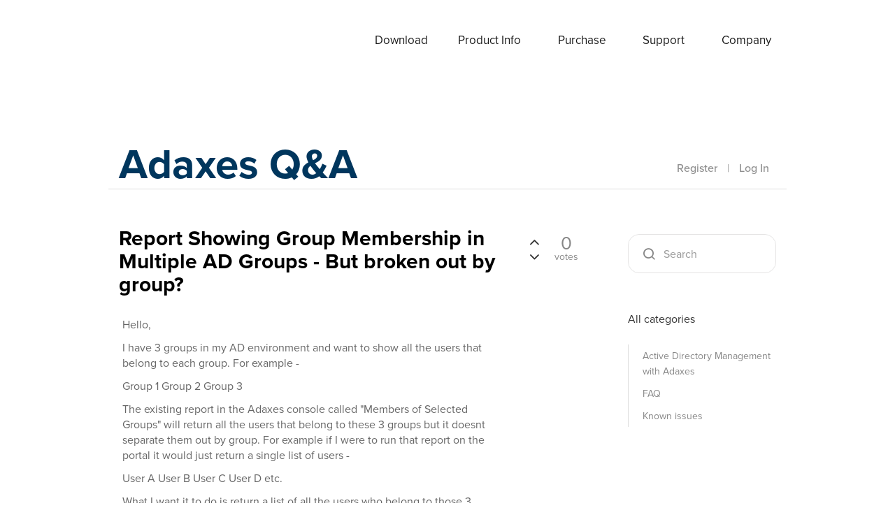

--- FILE ---
content_type: text/html; charset=utf-8
request_url: https://www.adaxes.com/questions/10205/report-showing-group-membership-multiple-groups-broken-group?show=10211
body_size: 9962
content:
<!DOCTYPE html>
<html lang="en" itemscope itemtype="https://schema.org/QAPage">
<!-- Powered by Question2Answer - http://www.question2answer.org/ -->
<head>
<meta http-equiv="content-type" content="text/html; charset=utf-8">
<meta charset="utf-8">
<meta name="viewport" content="width=device-width, initial-scale=1">
<title>Report Showing Group Membership in Multiple AD Groups - But broken out by group? - Adaxes Q&amp;A</title>
<meta name="description" content="Hello, I have 3 groups in my AD environment and want to show all the users that belong to each  ...  create a report like this? Thank you in advance!">
<meta name="keywords" content="Active Directory Management with Adaxes">
<link rel="stylesheet" type="text/css" href="../qa-theme/Donut-theme/css/hljs.css">
<link rel="stylesheet" type="text/css" href="../qa-theme/Donut-theme/css/font-awesome.css?4.2.0">
<link rel="stylesheet" type="text/css" href="../qa-theme/Donut-theme/css/bootstrap.css?3.3.5">
<link rel="stylesheet" type="text/css" href="https://use.typekit.net/mnd1iol.css">
<link rel="stylesheet" href="../qa-theme/Donut-theme/css/donut.css?2.0.6">

					<!-- HTML5 shim and Respond.js IE8 support of HTML5 elements and media queries -->
					   <!--[if lt IE 9]>
						 <script src="https://oss.maxcdn.com/html5shiv/3.7.2/html5shiv.min.js"></script>
						 <script src="https://oss.maxcdn.com/respond/1.4.2/respond.min.js"></script>
					<![endif]-->
				
<link rel="canonical" href="https://www.adaxes.com/questions/10205/report-showing-group-membership-multiple-groups-broken-group">
<meta itemprop="name" content="Report Showing Group Membership in Multiple AD Groups - But broken out by group?">
<script>
var qa_root = '..\/';
var qa_request = '10205\/report-showing-group-membership-multiple-groups-broken-group';
</script>
<script src="../qa-content/jquery-3.5.1.min.js"></script>
<script src="../qa-content/qa-global.js?1.8.6"></script>
<script src="../qa-theme/Donut-theme/js/dropdown5.js" type="text/javascript"></script>
<script src="../qa-theme/Donut-theme/js/bootstrap.min.js" type="text/javascript"></script>
<script src="../qa-theme/Donut-theme/js/highlight.min.js" type="text/javascript"></script>
<script src="../qa-theme/Donut-theme/js/mediaCheck.js" type="text/javascript"></script>
<script src="../qa-theme/Donut-theme/js/clipboard.js" type="text/javascript"></script>
<script src="../qa-theme/Donut-theme/js/jQuery.headroom.js" type="text/javascript"></script>
<script src="../qa-theme/Donut-theme/js/headroom.js" type="text/javascript"></script>
<script src="../qa-theme/Donut-theme/js/helpers.js" type="text/javascript"></script>
<script src="../qa-theme/Donut-theme/js/frontend.js" type="text/javascript"></script>
<script src="../qa-theme/Donut-theme/js/donut.js?2.0.6" type="text/javascript"></script>
<link rel='stylesheet' href='../qa-plugin/markdown-editor-for-q2a/pagedown/markdown.css'>

<style>

</style>


<script>hljs.initHighlightingOnLoad();</script>
</head>
<body
class="qa-template-question qa-category-5 qa-body-js-off"
>
<script>
var b = document.getElementsByTagName('body')[0];
b.className = b.className.replace('qa-body-js-off', 'qa-body-js-on');
</script>
<div class="navbar-overlay visually-hidden"></div>
<header id="top-header">
	<div class="navbar-fixed js-header">
		<div class="wrap">

			<div id="site-menu">
				<div class="navbar-header">
					<button type="button" class="navbar-toggle" data-toggle="collapse" data-target="#w0-collapse">
						<span class="navbar-toggler-icon"></span>
					</button>
					<a href="/" class="navbar-brand">Adaxes</a>
				</div>
				<div id="w0-collapse" class="collapse navbar-collapse"><ul id="w0" class="navbar-nav navbar-right nav"><li class="nav-item"><a class="nav-link" href="/download.htm">Download</a></li>
<li class="dropdown nav-item"><a class="dropdown-toggle nav-link" href="/info.htm" data-bs-toggle="dropdown" role="button" aria-expanded="false">Product Info</a><div id="w1" class="dropdown-menu"><a class="dropdown-item" href="/info.htm">Overview</a>
<a class="dropdown-item" href="/info_features.htm">Features</a>
<a class="dropdown-item" href="/info_demos.htm">Demo videos</a>
<a class="dropdown-item" href="/tutorials.htm">Tutorials</a>
<a class="dropdown-item" href="/info_screen.htm">Screenshots</a>
<a class="dropdown-item" href="/info_whats-new.htm">What&#039;s new</a>
<a class="dropdown-item" href="/info_what-users-say.htm">What users say</a>
<a class="dropdown-item" href="/info_case-studies.htm">Case studies</a>
<a class="dropdown-item" href="/info_roadmap.htm">Roadmap</a></div></li>
<li class="dropdown nav-item"><a class="dropdown-toggle nav-link" href="/purchase.htm" data-bs-toggle="dropdown" role="button" aria-expanded="false">Purchase</a><div id="w2" class="dropdown-menu"><a class="dropdown-item" href="/purchase.htm">Licensing and pricing</a>
<a class="dropdown-item" href="/purchase_ways_to_buy.htm">Ways to buy</a>
<a class="dropdown-item" href="/purchase_quote.htm">Get a quote</a>
<a class="dropdown-item" href="/purchase_resellers.htm">Resellers</a>
<a class="dropdown-item" href="/purchase_consultants.htm">Consultants</a></div></li>
<li class="dropdown nav-item"><a class="dropdown-toggle nav-link active current-section" href="/support_request.htm" data-bs-toggle="dropdown" role="button" aria-expanded="false">Support</a><div id="w3" class="dropdown-menu"><a class="dropdown-item" href="/support_request.htm">Request support</a>
<a class="dropdown-item active" href="/questions/" aria-current="true">Questions &amp; Answers</a>
<a class="dropdown-item" href="/help/">Online help</a>
<a class="dropdown-item" href="/script-repository.htm?clear=1">Script repository</a>
<a class="dropdown-item" href="/support.htm">About support</a></div></li>
<li class="dropdown nav-item"><a class="dropdown-toggle nav-link" href="/company.htm" data-bs-toggle="dropdown" role="button" aria-expanded="false">Company</a><div id="w4" class="dropdown-menu"><a class="dropdown-item" href="/company.htm">About</a>
<a class="dropdown-item" href="/contacts.htm">Contacts</a>
<a class="dropdown-item" href="/company_privacy-policy.htm">Privacy Policy</a>
<a class="dropdown-item" href="/company_legal-notices.htm">Legal Notices</a></div></li></ul></div>			</div>
		</div>
	</div>
</header>
			<header id="nav-header">
				<nav id="nav" class="navbar navbar-static-top"
					 role="navigation" >
					<div class="container">
						<div class="row">
							<div class="col-i-12 col-sm-7 logo-wrapper">
								<div class="qa-logo">
<a href="../" class="qa-logo-link">Adaxes Q&amp;A</a>
</div>
							</div>
							<div class="col-i-12 col-sm-5 donut-navigation">
								<ul class="nav navbar-nav navbar-right login-nav">
    <li class="dropdown login-dropdown login active">
        <a href="../register?to=10205%2Freport-showing-group-membership-multiple-groups-broken-group%3Fshow%3D10211"  class="navbar-login-button">Register</a>
        <span class="text-muted">|</span>
        <a href="#" data-toggle="dropdown" class="navbar-login-button">
            Log In
        </a>
        <ul class="dropdown-menu" role="menu" id="login-dropdown-menu">
            <li class="open-login-buttons">
</li>
                                        <form role="form" action="../login?to=10205%2Freport-showing-group-membership-multiple-groups-broken-group%3Fshow%3D10211"
                      method="post">
                    <li>
                        <label>
                            Email or Username                        </label>
                        <input type="text" class="form-control" id="qa-userid" name="emailhandle"
                               placeholder="Email or Username">
                    </li>

                    <li>
                        <label>
                            Password                        </label>
                        <input type="password" class="form-control" id="qa-password" name="password"
                               placeholder="Password">
                    </li>
                    <li class="remember">
						<label class="checkbox inline">
							<input type="checkbox" name="remember" id="qa-rememberme" value="1">Remember						</label>
						<a href="../forgot">Forgot password</a>
                    </li>
                    <li class="hidden">
                        <input type="hidden" name="code"
                         value="0-1767890489-c3199d4bb1d2890d09bb38abb9fc3cf99155a014">
                    </li>
                    <li>
                        <button type="submit" value="" id="qa-login" name="dologin" class="btn btn-primary btn-block">
                            Login                        </button>
                    </li>
                    <li class="register">
                        <a href="../register?to=10205%2Freport-showing-group-membership-multiple-groups-broken-group%3Fshow%3D10211">Register</a>
                    </li>
                </form>
            
                    </ul>
    </li>
</ul>

							</div>
						</div>
					</div>
				</nav>
			</header>
			
<div class="container visible-sm visible-xs">
<div class="top-search-bar">
<form class="search-form" role="form" method="get" action="../search">
<div class="input-group">
<input type="text" name="q" value="" class="qa-search-field form-control" placeholder="Search">
<span class="input-group-btn">
<button type="submit" value="" class="btn qa-search-button" ><span class="icon-search"></span></button>
</span>
</div>
</form>
</div>
</div>
<div class="qa-body-wrapper" itemprop="mainEntity" itemscope itemtype="https://schema.org/Question">
<main class="donut-masthead"> 
<div class="container">
</div>
<div class="container">
</div>
</main>
<div class="container">
<div class="qa-header">
<div class="qa-header-clear clearfix">
</div>
</div> <!-- END qa-header -->
<div class="qa-main-shadow">
<div class="qa-main-wrapper row">
<div class="qa-main col-md-9 col-xs-12">
<div class="qa-part-q-view">
<div class="qa-q-view" id="q10205">
<div class="row">
<div class="col-xs-12 col-sm-10">
<div class="page-title">
<h1>
<a href="../10205/report-showing-group-membership-multiple-groups-broken-group">
<span itemprop="name">Report Showing Group Membership in Multiple AD Groups - But broken out by group?</span>
</a>
</h1>
</div>
<div class="qa-q-view-main">
<form method="post" action="../10205/report-showing-group-membership-multiple-groups-broken-group?show=10211">
<div class="qa-q-view-content qa-post-content">
<a name="10205"></a><div itemprop="text"><p>Hello,</p>
<p>I have 3 groups in my AD environment and want to show all the users that belong to each group.  For example -</p>
<p>Group 1
Group 2
Group 3</p>
<p>The existing report in the Adaxes console called "Members of Selected Groups" will return all the users that belong to these 3 groups but it doesnt separate them out by group.  For example if I were to run that report on the portal it would just return a single list of users -</p>
<p>User A
User B
User C
User D
etc.</p>
<p>What I want it to do is return a list of all the users who belong to those 3 groups but broken out by each group.  For example -</p>
<p>Group 1</p>
<ul>
<li>User A</li>
<li>User B</li>
</ul>
<p>Group 2
-User C</p>
<p>Group 3
-User B
-Usser D</p>
<p>etc.</p>
<p>Is there a way to create a report like this?</p>
<p>Thank you in advance!</p></div>
</div>
<span class="qa-q-view-avatar-meta">
<span class="qa-q-view-meta">
<a href="../10205/report-showing-group-membership-multiple-groups-broken-group" class="qa-q-view-what" itemprop="url">asked</a>
<span class="qa-q-view-when">
<span class="qa-q-view-when-data"><time itemprop="dateCreated" datetime="2020-11-06T01:33:20+0000" title="2020-11-06T01:33:20+0000">Nov 6, 2020</time></span>
</span>
<span class="qa-q-view-who">
<span class="qa-q-view-who-pad">by </span>
<span class="qa-q-view-who-data"><span itemprop="author" itemscope itemtype="https://schema.org/Person"><a href="../user/sirslimjim" class="qa-user-link" itemprop="url"><span itemprop="name">sirslimjim</span></a></span></span>
<span class="qa-q-view-who-points">
<span class="qa-q-view-who-points-pad">(</span><span class="qa-q-view-who-points-data">480</span><span class="qa-q-view-who-points-pad"> points)</span>
</span>
</span>
</span>
</span>
<div class="qa-q-view-buttons">
<button name="q_doanswer" id="q_doanswer" onclick="return qa_toggle_element('anew')" title="Answer this question" type="submit" class="qa-form-light-button qa-form-light-button-answer">answer</button>
<button name="q_docomment" onclick="return qa_toggle_element('c10205')" title="Add a comment on this question" type="submit" class="qa-form-light-button qa-form-light-button-comment">comment</button>
</div>
<input name="code" type="hidden" value="0-1767890489-62480162c1a7f2cccede941cc73c2d7db4a0df01">
<input name="qa_click" type="hidden" value="">
</form>
<div class="qa-q-view-c-list" id="c10205_list">
<div class="qa-c-list-item" id="c10206" itemscope itemtype="https://schema.org/Comment">
<form method="post" action="../10205/report-showing-group-membership-multiple-groups-broken-group?show=10211">
<div class="qa-c-list-item-header" >
<span class="qa-c-item-avatar-meta">
<span class="qa-c-item-avatar-2">
<a href="../user/Support2" class="qa-avatar-link"><img src="../?qa=image&amp;qa_blobid=2323966655566973583&amp;qa_size=20" width="20" height="20" class="qa-avatar-image" alt=""></a>
</span>
<span class="qa-c-item-meta">
<a href="../10205/report-showing-group-membership-multiple-groups-broken-group?show=10206#c10206" class="qa-c-item-what" itemprop="url">commented</a>
<span class="qa-c-item-when">
<span class="qa-c-item-when-data"><time itemprop="dateCreated" datetime="2020-11-06T10:10:53+0000" title="2020-11-06T10:10:53+0000">Nov 6, 2020</time></span>
</span>
<span class="qa-c-item-who">
<span class="qa-c-item-who-pad">by </span>
<span class="qa-c-item-who-data"><span itemprop="author" itemscope itemtype="https://schema.org/Person"><a href="../user/Support2" class="qa-user-link" itemprop="url"><span itemprop="name">Support2</span></a></span></span>
<span class="qa-c-item-who-points">
<span class="qa-c-item-who-points-pad">(</span><span class="qa-c-item-who-points-data">307k</span><span class="qa-c-item-who-points-pad"> points)</span>
</span>
</span>
</span>
</span>
<div class="qa-voting qa-voting-net" id="voting_10206">
<div class="qa-vote-buttons qa-vote-buttons-net">
<button title="Click to vote up" name="vote_10206_1_c10206" onclick="return qa_vote_click(this);" type="submit" value="+" class="qa-vote-first-button qa-vote-up-button"> <span class="icon-chevron-up"></span> </button>
<button title="Click to vote down" name="vote_10206_-1_c10206" onclick="return qa_vote_click(this);" type="submit" value="&ndash;" class="qa-vote-second-button qa-vote-down-button"> <span class="icon-chevron-down"></span> </button>
</div>
<div class="qa-vote-count qa-vote-count-net">
<span class="qa-netvote-count">
<span class="qa-netvote-count-data">0</span><span class="qa-netvote-count-pad"> <meta itemprop="upvoteCount" content="0"></span>
</span>
</div>
<div class="qa-vote-clear clearfix">
</div>
</div>
</div>
<input name="code" type="hidden" value="0-1767890489-0631c082710b92e0e4c7f942d476d9ffb8edde83">
</form>
<form method="post" action="../10205/report-showing-group-membership-multiple-groups-broken-group?show=10211">
<div class="qa-c-item-content qa-post-content">
<a name="10206"></a><div itemprop="text"><p>Hello,</p>
<p>Yes, it is possible. Do we understand correctly, that each list should contain all members of a group no matter if they are members of the other selected groups?
Any additional details regarding the desired report will be much appreciated.</p></div>
</div>
<div class="qa-c-item-footer">
<div class="qa-c-item-buttons">
<button name="q_docomment" onclick="return qa_toggle_element('c10205')" title="Reply to this comment" type="submit" class="qa-form-light-button qa-form-light-button-comment">reply</button>
</div>
</div>
<input name="code" type="hidden" value="0-1767890489-62480162c1a7f2cccede941cc73c2d7db4a0df01">
<input name="qa_click" type="hidden" value="">
</form>
</div> <!-- END qa-c-item -->
<div class="qa-c-list-item" id="c10209" itemscope itemtype="https://schema.org/Comment">
<form method="post" action="../10205/report-showing-group-membership-multiple-groups-broken-group?show=10211">
<div class="qa-c-list-item-header" >
<span class="qa-c-item-avatar-meta">
<span class="qa-c-item-meta">
<a href="../10205/report-showing-group-membership-multiple-groups-broken-group?show=10209#c10209" class="qa-c-item-what" itemprop="url">commented</a>
<span class="qa-c-item-when">
<span class="qa-c-item-when-data"><time itemprop="dateCreated" datetime="2020-11-06T16:35:21+0000" title="2020-11-06T16:35:21+0000">Nov 6, 2020</time></span>
</span>
<span class="qa-c-item-who">
<span class="qa-c-item-who-pad">by </span>
<span class="qa-c-item-who-data"><span itemprop="author" itemscope itemtype="https://schema.org/Person"><a href="../user/sirslimjim" class="qa-user-link" itemprop="url"><span itemprop="name">sirslimjim</span></a></span></span>
<span class="qa-c-item-who-points">
<span class="qa-c-item-who-points-pad">(</span><span class="qa-c-item-who-points-data">480</span><span class="qa-c-item-who-points-pad"> points)</span>
</span>
</span>
</span>
</span>
<div class="qa-voting qa-voting-net" id="voting_10209">
<div class="qa-vote-buttons qa-vote-buttons-net">
<button title="Click to vote up" name="vote_10209_1_c10209" onclick="return qa_vote_click(this);" type="submit" value="+" class="qa-vote-first-button qa-vote-up-button"> <span class="icon-chevron-up"></span> </button>
<button title="Click to vote down" name="vote_10209_-1_c10209" onclick="return qa_vote_click(this);" type="submit" value="&ndash;" class="qa-vote-second-button qa-vote-down-button"> <span class="icon-chevron-down"></span> </button>
</div>
<div class="qa-vote-count qa-vote-count-net">
<span class="qa-netvote-count">
<span class="qa-netvote-count-data">0</span><span class="qa-netvote-count-pad"> <meta itemprop="upvoteCount" content="0"></span>
</span>
</div>
<div class="qa-vote-clear clearfix">
</div>
</div>
</div>
<input name="code" type="hidden" value="0-1767890489-0631c082710b92e0e4c7f942d476d9ffb8edde83">
</form>
<form method="post" action="../10205/report-showing-group-membership-multiple-groups-broken-group?show=10211">
<div class="qa-c-item-content qa-post-content">
<a name="10209"></a><div itemprop="text"><p>Hello,</p>
<p>Yes that's correct.  </p>
<p>Each list of users for each group should be independent from the other groups.  So even if 'USER A' is in 3 groups scoped out in the report we want 'USER A' to show up 3 times (Once in each group)</p>
<p>Hopefully this helps! Let me know if I can provide any additional clarifying info. </p>
<p>Thanks!</p></div>
</div>
<div class="qa-c-item-footer">
<div class="qa-c-item-buttons">
<button name="q_docomment" onclick="return qa_toggle_element('c10205')" title="Reply to this comment" type="submit" class="qa-form-light-button qa-form-light-button-comment">reply</button>
</div>
</div>
<input name="code" type="hidden" value="0-1767890489-62480162c1a7f2cccede941cc73c2d7db4a0df01">
<input name="qa_click" type="hidden" value="">
</form>
</div> <!-- END qa-c-item -->
<div class="qa-c-list-item" id="c10210" itemscope itemtype="https://schema.org/Comment">
<form method="post" action="../10205/report-showing-group-membership-multiple-groups-broken-group?show=10211">
<div class="qa-c-list-item-header" >
<span class="qa-c-item-avatar-meta">
<span class="qa-c-item-avatar-2">
<a href="../user/Support2" class="qa-avatar-link"><img src="../?qa=image&amp;qa_blobid=2323966655566973583&amp;qa_size=20" width="20" height="20" class="qa-avatar-image" alt=""></a>
</span>
<span class="qa-c-item-meta">
<a href="../10205/report-showing-group-membership-multiple-groups-broken-group?show=10210#c10210" class="qa-c-item-what" itemprop="url">commented</a>
<span class="qa-c-item-when">
<span class="qa-c-item-when-data"><time itemprop="dateCreated" datetime="2020-11-06T17:18:58+0000" title="2020-11-06T17:18:58+0000">Nov 6, 2020</time></span>
</span>
<span class="qa-c-item-who">
<span class="qa-c-item-who-pad">by </span>
<span class="qa-c-item-who-data"><span itemprop="author" itemscope itemtype="https://schema.org/Person"><a href="../user/Support2" class="qa-user-link" itemprop="url"><span itemprop="name">Support2</span></a></span></span>
<span class="qa-c-item-who-points">
<span class="qa-c-item-who-points-pad">(</span><span class="qa-c-item-who-points-data">307k</span><span class="qa-c-item-who-points-pad"> points)</span>
</span>
</span>
</span>
</span>
<div class="qa-voting qa-voting-net" id="voting_10210">
<div class="qa-vote-buttons qa-vote-buttons-net">
<button title="Click to vote up" name="vote_10210_1_c10210" onclick="return qa_vote_click(this);" type="submit" value="+" class="qa-vote-first-button qa-vote-up-button"> <span class="icon-chevron-up"></span> </button>
<button title="Click to vote down" name="vote_10210_-1_c10210" onclick="return qa_vote_click(this);" type="submit" value="&ndash;" class="qa-vote-second-button qa-vote-down-button"> <span class="icon-chevron-down"></span> </button>
</div>
<div class="qa-vote-count qa-vote-count-net">
<span class="qa-netvote-count">
<span class="qa-netvote-count-data">0</span><span class="qa-netvote-count-pad"> <meta itemprop="upvoteCount" content="0"></span>
</span>
</div>
<div class="qa-vote-clear clearfix">
</div>
</div>
</div>
<input name="code" type="hidden" value="0-1767890489-0631c082710b92e0e4c7f942d476d9ffb8edde83">
</form>
<form method="post" action="../10205/report-showing-group-membership-multiple-groups-broken-group?show=10211">
<div class="qa-c-item-content qa-post-content">
<a name="10210"></a><div itemprop="text"><p>Hello,</p>
<p>Thank you for the confirmation. Please, specify whether the report should only include direct members of the selected groups or all of them (including members of the nested groups). Also, should the report only include users that are members of the groups or also objects of other types (e.g. computers)?</p></div>
</div>
<div class="qa-c-item-footer">
<div class="qa-c-item-buttons">
<button name="q_docomment" onclick="return qa_toggle_element('c10205')" title="Reply to this comment" type="submit" class="qa-form-light-button qa-form-light-button-comment">reply</button>
</div>
</div>
<input name="code" type="hidden" value="0-1767890489-62480162c1a7f2cccede941cc73c2d7db4a0df01">
<input name="qa_click" type="hidden" value="">
</form>
</div> <!-- END qa-c-item -->
<div class="qa-c-list-item" id="c10211" itemscope itemtype="https://schema.org/Comment">
<form method="post" action="../10205/report-showing-group-membership-multiple-groups-broken-group?show=10211">
<div class="qa-c-list-item-header" >
<span class="qa-c-item-avatar-meta">
<span class="qa-c-item-meta">
<a href="../10205/report-showing-group-membership-multiple-groups-broken-group?show=10211#c10211" class="qa-c-item-what" itemprop="url">commented</a>
<span class="qa-c-item-when">
<span class="qa-c-item-when-data"><time itemprop="dateCreated" datetime="2020-11-06T17:51:41+0000" title="2020-11-06T17:51:41+0000">Nov 6, 2020</time></span>
</span>
<span class="qa-c-item-who">
<span class="qa-c-item-who-pad">by </span>
<span class="qa-c-item-who-data"><span itemprop="author" itemscope itemtype="https://schema.org/Person"><a href="../user/sirslimjim" class="qa-user-link" itemprop="url"><span itemprop="name">sirslimjim</span></a></span></span>
<span class="qa-c-item-who-points">
<span class="qa-c-item-who-points-pad">(</span><span class="qa-c-item-who-points-data">480</span><span class="qa-c-item-who-points-pad"> points)</span>
</span>
</span>
</span>
</span>
<div class="qa-voting qa-voting-net" id="voting_10211">
<div class="qa-vote-buttons qa-vote-buttons-net">
<button title="Click to vote up" name="vote_10211_1_c10211" onclick="return qa_vote_click(this);" type="submit" value="+" class="qa-vote-first-button qa-vote-up-button"> <span class="icon-chevron-up"></span> </button>
<button title="Click to vote down" name="vote_10211_-1_c10211" onclick="return qa_vote_click(this);" type="submit" value="&ndash;" class="qa-vote-second-button qa-vote-down-button"> <span class="icon-chevron-down"></span> </button>
</div>
<div class="qa-vote-count qa-vote-count-net">
<span class="qa-netvote-count">
<span class="qa-netvote-count-data">0</span><span class="qa-netvote-count-pad"> <meta itemprop="upvoteCount" content="0"></span>
</span>
</div>
<div class="qa-vote-clear clearfix">
</div>
</div>
</div>
<input name="code" type="hidden" value="0-1767890489-0631c082710b92e0e4c7f942d476d9ffb8edde83">
</form>
<form method="post" action="../10205/report-showing-group-membership-multiple-groups-broken-group?show=10211">
<div class="qa-c-item-content qa-post-content">
<a name="10211"></a><div itemprop="text"><p>Hello,</p>
<p>The report should include all members of the group (including indirect users)</p>
<p>The only member objects we care about in this case are Users.</p></div>
</div>
<div class="qa-c-item-footer">
<div class="qa-c-item-buttons">
<button name="q_docomment" onclick="return qa_toggle_element('c10205')" title="Reply to this comment" type="submit" class="qa-form-light-button qa-form-light-button-comment">reply</button>
</div>
</div>
<input name="code" type="hidden" value="0-1767890489-62480162c1a7f2cccede941cc73c2d7db4a0df01">
<input name="qa_click" type="hidden" value="">
</form>
</div> <!-- END qa-c-item -->
</div> <!-- END qa-c-list -->
<div class="qa-c-form" id="c10205" style="display:none;">
<h2>Please <a href="../login?to=10205%2Freport-showing-group-membership-multiple-groups-broken-group">log in</a> or <a href="../register?to=10205%2Freport-showing-group-membership-multiple-groups-broken-group">register</a> to add a comment.</h2>
</div> <!-- END qa-c-form -->
</div> <!-- END qa-q-view-main -->
</div>
<div class="col-sm-2 hidden-xs">
<form method="post" action="../10205/report-showing-group-membership-multiple-groups-broken-group?show=10211">
<div class="qa-q-view-stats">
<div class="qa-voting qa-voting-net" id="voting_10205">
<div class="qa-vote-buttons qa-vote-buttons-net">
<button title="Click to vote up" name="vote_10205_1_q10205" onclick="return qa_vote_click(this);" type="submit" value="+" class="qa-vote-first-button qa-vote-up-button"> <span class="icon-chevron-up"></span> </button>
<button title="Click to vote down" name="vote_10205_-1_q10205" onclick="return qa_vote_click(this);" type="submit" value="&ndash;" class="qa-vote-second-button qa-vote-down-button"> <span class="icon-chevron-down"></span> </button>
</div>
<div class="qa-vote-count qa-vote-count-net">
<span class="qa-netvote-count">
<span class="qa-netvote-count-data">0</span><span class="qa-netvote-count-pad"> votes <meta itemprop="upvoteCount" content="0"></span>
</span>
</div>
<div class="qa-vote-clear clearfix">
</div>
</div>
</div>
<input name="code" type="hidden" value="0-1767890489-0631c082710b92e0e4c7f942d476d9ffb8edde83">
</form>
</div>
</div>
</div> <!-- END qa-q-view -->
</div>
<div class="qa-part-a-form">
<div class="qa-a-form" id="anew" style="display:none;">
<h2>Please <a href="../login?to=10205%2Freport-showing-group-membership-multiple-groups-broken-group">log in</a> or <a href="../register?to=10205%2Freport-showing-group-membership-multiple-groups-broken-group">register</a> to answer this question.</h2>
</div> <!-- END qa-a-form -->
</div>
<div class="qa-part-a-list">
<h2 id="a_list_title"><span itemprop="answerCount">1</span> Answer</h2>
<div class="qa-a-list" id="a_list">
<div class="qa-a-list-item  qa-a-list-item-selected" id="a10213" itemprop="suggestedAnswer acceptedAnswer" itemscope itemtype="https://schema.org/Answer">
<form method="post" action="../10205/report-showing-group-membership-multiple-groups-broken-group?show=10211">
<div class="qa-a-list-item-header">
<span class="qa-a-item-avatar-meta">
<span class="qa-a-item-avatar-2">
<a href="../user/Support2" class="qa-avatar-link"><img src="../?qa=image&amp;qa_blobid=2323966655566973583&amp;qa_size=40" width="40" height="40" class="qa-avatar-image" alt=""></a>
</span>
<span class="qa-a-item-meta">
<a href="../10205/report-showing-group-membership-multiple-groups-broken-group?show=10213#a10213" class="qa-a-item-what" itemprop="url">answered</a>
<span class="qa-a-item-when">
<span class="qa-a-item-when-data"><time itemprop="dateCreated" datetime="2020-11-09T11:41:10+0000" title="2020-11-09T11:41:10+0000">Nov 9, 2020</time></span>
</span>
<span class="qa-a-item-who">
<span class="qa-a-item-who-pad">by </span>
<span class="qa-a-item-who-data"><span itemprop="author" itemscope itemtype="https://schema.org/Person"><a href="../user/Support2" class="qa-user-link" itemprop="url"><span itemprop="name">Support2</span></a></span></span>
<span class="qa-a-item-who-points">
<span class="qa-a-item-who-points-pad">(</span><span class="qa-a-item-who-points-data">307k</span><span class="qa-a-item-who-points-pad"> points)</span>
</span>
</span>
</span>
</span>
<div class="qa-a-selection">
<div class="qa-a-selected-text">Best answer</div>
<div class="qa-a-selected"> <span class="fa fa-check"></span> </div>
</div>
<div class="qa-voting qa-voting-net" id="voting_10213">
<div class="qa-vote-buttons qa-vote-buttons-net">
<button title="Click to vote up" name="vote_10213_1_a10213" onclick="return qa_vote_click(this);" type="submit" value="+" class="qa-vote-first-button qa-vote-up-button"> <span class="icon-chevron-up"></span> </button>
<button title="Click to vote down" name="vote_10213_-1_a10213" onclick="return qa_vote_click(this);" type="submit" value="&ndash;" class="qa-vote-second-button qa-vote-down-button"> <span class="icon-chevron-down"></span> </button>
</div>
<div class="qa-vote-count qa-vote-count-net">
<span class="qa-netvote-count">
<span class="qa-netvote-count-data">+1</span><span class="qa-netvote-count-pad"> vote <meta itemprop="upvoteCount" content="1"></span>
</span>
</div>
<div class="qa-vote-clear clearfix">
</div>
</div>
</div>
<input name="code" type="hidden" value="0-1767890489-0631c082710b92e0e4c7f942d476d9ffb8edde83">
</form>
<div class="qa-a-item-main">
<form method="post" action="../10205/report-showing-group-membership-multiple-groups-broken-group?show=10211">
<div class="qa-a-item-selected">
<div class="qa-a-item-content qa-post-content">
<a name="10213"></a><div itemprop="text"><p>Hello,</p>
<p>Thank you for the provided details. To create the report:</p>
<ol>
<li>Launch Adaxes Administration Console.</li>
<li>In the <em>Console Tree</em>, right-click your service node.</li>
<li>In the context menu, navigate to <em>New</em> and click <strong>Report</strong>.
<img src="?qa=blob&amp;qa_blobid=8095674465926585868" alt="image.png"></li>
<li>Enter a report name.</li>
<li>Select <strong>Script</strong> and click <strong>Next</strong>.
<img src="?qa=blob&amp;qa_blobid=5898431384672415389" alt="image.png"></li>
<li>On the <em>Scope</em> page, click <strong>New</strong>.</li>
<li>Select <strong>Specific Objects</strong> and click <strong>Next</strong> twice.
<img src="?qa=blob&amp;qa_blobid=9434161168693847259" alt="image.png"></li>
<li>Click <strong>Configure</strong>.
<img src="?qa=blob&amp;qa_blobid=18089344659252928163" alt="image.png"></li>
<li>In the <em>Display only objects that match the following LDAP filter</em> field, enter the following filter: <strong>(objectCategory=group)</strong></li>
<li>Make sure that the <strong>Allow multiple selection</strong> option is enabled and click <strong>OK</strong>.
<img src="?qa=blob&amp;qa_blobid=10561328089326310746" alt="image.png"></li>
<li>Click <strong>Finish</strong>.</li>
<li>Click <strong>Next</strong> twice.</li>
<li>In the <em>Report-specific</em> columns section, click <strong>Add</strong>.
<img src="?qa=blob&amp;qa_blobid=15065971210858303388" alt="image.png"></li>
<li>Enter a column name (e.g. <em>Group</em>).</li>
<li>Select <strong>Active Directory object</strong> and click <strong>Next</strong>.
<img src="?qa=blob&amp;qa_blobid=4467780738048061119" alt="image.png"></li>
<li>Select <strong>Template</strong>.</li>
<li>In the field below, enter a default value (e.g. <em>empty</em>). The value will never be present in the report and is only required to create the custom column.
<img src="?qa=blob&amp;qa_blobid=512817541680995316" alt="image.png"></li>
<li>Click <strong>Finish</strong>.</li>
<li>Select <strong>Group By</strong> and then select the custom column from the drop-down list.
<img src="?qa=blob&amp;qa_blobid=3588183059027633212" alt="image.png"></li>
<li>Click <strong>Next</strong>.</li>
<li>Paste the below script into the corresponding field. In the script, the <strong>$groupColumnID</strong> variable specifies the identifier of the custom column that will contain groups. To get the identifier:<ul>
<li>On the <em>Columns</em> step, right-click the custom column.</li>
<li>In the context menu, navigate to <em>Copy</em> and click <strong>Column ID</strong>.</li>
<li>The column identifier will be copied to clipboard.</li>
</ul>
</li>
</ol>
<pre><code class="language-PowerShell">$groupTypes = "(&amp;(objectCategory=group)(|(!(groupType:1.2.840.113556.1.4.803:=2147483648))(groupType:1.2.840.113556.1.4.803:=2147483648)))"
$memberTypes = "(sAMAccountType=805306368)"
$membersPropertyName = "adm-DirectMembersGuid"

# Custom column identifiers
$groupColumnID = "{f5714376-4936-49c6-a663-bb56ba8a4243}"

# IDs of primary groups to exclude from the report
$primaryGroupIDs = @{ 513="Domain Users"; 515="Domain Computers"; 516="Domain Controllers"; 521="RODCs" }

# Search filter
$filter = "(|" + $groupTypes + ")"
$Context.DirectorySearcher.AppendFilter($filter)
$filterMembers = "(|" + $memberTypes + ")"

# Add properties necessary to generate the report
$propertiesForMembers = $Context.DirectorySearcher.GetPropertiesToLoad()
$propertiesForGroups = @("objectClass", "objectGuid", "distinguishedName", "primaryGroupToken")
$Context.DirectorySearcher.SetPropertiesToLoad($propertiesForGroups)

# Create a hash table to map member GUIDs to search results
$guidComparer = $Context.CreatePropertyValueComparer("objectGuid")
$memberGuidToSearchResult = New-Object System.Collections.Hashtable @($guidComparer)

# Generate report
try
{
    $searchIterator = $Context.DirectorySearcher.ExecuteSearch()
    while ($Context.MoveNext($searchIterator))
    {
        $searchResult = $searchIterator.Current

        # Exclude well-known primary groups
        $primaryGroupID = $searchResult.GetPropertyByName("primaryGroupToken").Values[0]
        if ($primaryGroupIDs.Contains($primaryGroupID))
        {
            continue
        }

        $groupDN = $searchResult.GetPropertyByName("distinguishedName").Values[0]

        # Get GUIDs of the group members
        $group = $Context.BindToObjectBySearchResult($searchResult)
        try
        {
            $memberGuids = $group.GetEx($membersPropertyName)
        }
        catch  [System.Runtime.InteropServices.COMException]
        {
            if ($_.Exception.ErrorCode -eq 0x8000500D) # E_ADS_PROPERTY_NOT_FOUND
            {
                # The group doesn't have any members
                $columnValues = @{ $groupColumnID = $groupDN; }
                if ($NULL -eq $styleNoMembers)
                {
                    $styleNoMembers = $Context.Items.CreateItemStyle("#3d3d3d", $NULL,
                        "ADM_LISTITEMFONTSTYLE_REGULAR")
                }
                $Context.Items.Add(-1, "&lt;No members&gt;", "Information", $columnValues, $styleNoMembers)
                continue
            }
            else
            {
                throw $_.Exception
            }
        }

        # Add group members to the report

        $guidsToSearch = $NULL
        # Add already found objects
        foreach ($memberGuid in $memberGuids)
        {
            if (-not $memberGuidToSearchResult.Contains($memberGuid))
            {
                if ($NULL -eq $guidsToSearch)
                {
                    $guidsToSearch = New-Object System.Collections.ArrayList
                }
                $guidsToSearch.Add($memberGuid)
            }
            else
            {
                $memberSearchResult = $memberGuidToSearchResult[@(,$memberGuid)][0]
                $clonedSearchResult = $memberSearchResult.Clone($False)
                $columnValues = @{ $groupColumnID = $groupDN; }
                $Context.Items.Add($clonedSearchResult, $columnValues, $NULL)
            }
        }

        if ($NULL -eq $guidsToSearch)
        {
            continue
        }

        # Search for members
        $memberSearcher = $Context.CreateGuidBasedSearcher($guidsToSearch)
        $memberSearcher.SetPropertiesToLoad($propertiesForMembers)
        $memberSearcher.AppendFilter($filterMembers)
        try
        {
            $memberSearchIterator = $memberSearcher.ExecuteSearch()
            while ($Context.MoveNext($memberSearchIterator))
            {
                $memberSearchResult = $memberSearchIterator.Current

                # Remember the search result
                $memberGuid = $memberSearchResult.GetPropertyByName("objectGuid").Values[0]
                $memberGuidToSearchResult[$memberGuid] = $memberSearchResult.Clone($False)

                # Add the object to the report
                $columnValues = @{ $groupColumnID = $groupDN; }
                $Context.Items.Add($memberSearchResult, $columnValues, $NULL)
            }
        }
        finally
        {
            if ($memberSearchIterator) { $memberSearchIterator.Dispose() }
        }
    }
}
finally
{
    if ($searchIterator) { $searchIterator.Dispose() }
}</code></pre>
<ol start="21">
<li>Click <strong>Next</strong> and finish creating the report.</li>
</ol></div>
</div>
</div>
<div class="qa-a-item-buttons">
<button name="a10213_dofollow" title="Ask a new question relating to this answer" type="submit" class="qa-form-light-button qa-form-light-button-follow">ask related question</button>
<button name="a10213_docomment" onclick="return qa_toggle_element('c10213')" title="Add a comment on this answer" type="submit" class="qa-form-light-button qa-form-light-button-comment">comment</button>
</div>
<input name="code" type="hidden" value="0-1767890489-f00a4605521dc29fbc787b69aae0177843267c01">
<input name="qa_click" type="hidden" value="">
</form>
<div class="qa-a-item-c-list" id="c10213_list">
<div class="qa-c-list-item" id="c10216" itemscope itemtype="https://schema.org/Comment">
<form method="post" action="../10205/report-showing-group-membership-multiple-groups-broken-group?show=10211">
<div class="qa-c-list-item-header" >
<span class="qa-c-item-avatar-meta">
<span class="qa-c-item-meta">
<a href="../10205/report-showing-group-membership-multiple-groups-broken-group?show=10216#c10216" class="qa-c-item-what" itemprop="url">commented</a>
<span class="qa-c-item-when">
<span class="qa-c-item-when-data"><time itemprop="dateCreated" datetime="2020-11-09T17:55:38+0000" title="2020-11-09T17:55:38+0000">Nov 9, 2020</time></span>
</span>
<span class="qa-c-item-who">
<span class="qa-c-item-who-pad">by </span>
<span class="qa-c-item-who-data"><span itemprop="author" itemscope itemtype="https://schema.org/Person"><a href="../user/sirslimjim" class="qa-user-link" itemprop="url"><span itemprop="name">sirslimjim</span></a></span></span>
<span class="qa-c-item-who-points">
<span class="qa-c-item-who-points-pad">(</span><span class="qa-c-item-who-points-data">480</span><span class="qa-c-item-who-points-pad"> points)</span>
</span>
</span>
</span>
</span>
<div class="qa-voting qa-voting-net" id="voting_10216">
<div class="qa-vote-buttons qa-vote-buttons-net">
<button title="Click to vote up" name="vote_10216_1_c10216" onclick="return qa_vote_click(this);" type="submit" value="+" class="qa-vote-first-button qa-vote-up-button"> <span class="icon-chevron-up"></span> </button>
<button title="Click to vote down" name="vote_10216_-1_c10216" onclick="return qa_vote_click(this);" type="submit" value="&ndash;" class="qa-vote-second-button qa-vote-down-button"> <span class="icon-chevron-down"></span> </button>
</div>
<div class="qa-vote-count qa-vote-count-net">
<span class="qa-netvote-count">
<span class="qa-netvote-count-data">0</span><span class="qa-netvote-count-pad"> <meta itemprop="upvoteCount" content="0"></span>
</span>
</div>
<div class="qa-vote-clear clearfix">
</div>
</div>
</div>
<input name="code" type="hidden" value="0-1767890489-0631c082710b92e0e4c7f942d476d9ffb8edde83">
</form>
<form method="post" action="../10205/report-showing-group-membership-multiple-groups-broken-group?show=10211">
<div class="qa-c-item-content qa-post-content">
<a name="10216"></a><div itemprop="text"><p>Thank you! This worked perfectly!</p></div>
</div>
<div class="qa-c-item-footer">
<div class="qa-c-item-buttons">
<button name="a10213_docomment" onclick="return qa_toggle_element('c10213')" title="Reply to this comment" type="submit" class="qa-form-light-button qa-form-light-button-comment">reply</button>
</div>
</div>
<input name="code" type="hidden" value="0-1767890489-f00a4605521dc29fbc787b69aae0177843267c01">
<input name="qa_click" type="hidden" value="">
</form>
</div> <!-- END qa-c-item -->
<div class="qa-c-list-item" id="q11424">
<a href="../11424/report-not-showing-members-of-selected-groups" class="qa-c-item-link">Report not showing members of selected groups</a>
<div class="qa-c-item-footer">
</div>
</div> <!-- END qa-c-item -->
<div class="qa-c-list-item" id="c14355" itemscope itemtype="https://schema.org/Comment">
<form method="post" action="../10205/report-showing-group-membership-multiple-groups-broken-group?show=10211">
<div class="qa-c-list-item-header" >
<span class="qa-c-item-avatar-meta">
<span class="qa-c-item-meta">
<a href="../10205/report-showing-group-membership-multiple-groups-broken-group?show=14355#c14355" class="qa-c-item-what" itemprop="url">commented</a>
<span class="qa-c-item-when">
<span class="qa-c-item-when-data"><time itemprop="dateCreated" datetime="2023-10-18T10:35:35+0000" title="2023-10-18T10:35:35+0000">Oct 18, 2023</time></span>
</span>
<span class="qa-c-item-who">
<span class="qa-c-item-who-pad">by </span>
<span class="qa-c-item-who-data"><span itemprop="author" itemscope itemtype="https://schema.org/Person"><a href="../user/dmyers" class="qa-user-link" itemprop="url"><span itemprop="name">dmyers</span></a></span></span>
<span class="qa-c-item-who-points">
<span class="qa-c-item-who-points-pad">(</span><span class="qa-c-item-who-points-data">0</span><span class="qa-c-item-who-points-pad"> points)</span>
</span>
</span>
</span>
</span>
<div class="qa-voting qa-voting-net" id="voting_14355">
<div class="qa-vote-buttons qa-vote-buttons-net">
<button title="Click to vote up" name="vote_14355_1_c14355" onclick="return qa_vote_click(this);" type="submit" value="+" class="qa-vote-first-button qa-vote-up-button"> <span class="icon-chevron-up"></span> </button>
<button title="Click to vote down" name="vote_14355_-1_c14355" onclick="return qa_vote_click(this);" type="submit" value="&ndash;" class="qa-vote-second-button qa-vote-down-button"> <span class="icon-chevron-down"></span> </button>
</div>
<div class="qa-vote-count qa-vote-count-net">
<span class="qa-netvote-count">
<span class="qa-netvote-count-data">0</span><span class="qa-netvote-count-pad"> <meta itemprop="upvoteCount" content="0"></span>
</span>
</div>
<div class="qa-vote-clear clearfix">
</div>
</div>
</div>
<input name="code" type="hidden" value="0-1767890489-0631c082710b92e0e4c7f942d476d9ffb8edde83">
</form>
<form method="post" action="../10205/report-showing-group-membership-multiple-groups-broken-group?show=10211">
<div class="qa-c-item-content qa-post-content">
<a name="14355"></a><div itemprop="text"><p>I created this report but it doesn't seem to pull indirect members (nested groups)
How can I update it so that either the groups inside the group is listed or indirect members are shown.</p></div>
</div>
<div class="qa-c-item-footer">
<div class="qa-c-item-buttons">
<button name="a10213_docomment" onclick="return qa_toggle_element('c10213')" title="Reply to this comment" type="submit" class="qa-form-light-button qa-form-light-button-comment">reply</button>
</div>
</div>
<input name="code" type="hidden" value="0-1767890489-f00a4605521dc29fbc787b69aae0177843267c01">
<input name="qa_click" type="hidden" value="">
</form>
</div> <!-- END qa-c-item -->
<div class="qa-c-list-item" id="c14360" itemscope itemtype="https://schema.org/Comment">
<form method="post" action="../10205/report-showing-group-membership-multiple-groups-broken-group?show=10211">
<div class="qa-c-list-item-header" >
<span class="qa-c-item-avatar-meta">
<span class="qa-c-item-avatar-2">
<a href="../user/Support2" class="qa-avatar-link"><img src="../?qa=image&amp;qa_blobid=2323966655566973583&amp;qa_size=20" width="20" height="20" class="qa-avatar-image" alt=""></a>
</span>
<span class="qa-c-item-meta">
<a href="../10205/report-showing-group-membership-multiple-groups-broken-group?show=14360#c14360" class="qa-c-item-what" itemprop="url">commented</a>
<span class="qa-c-item-when">
<span class="qa-c-item-when-data"><time itemprop="dateCreated" datetime="2023-10-18T10:46:45+0000" title="2023-10-18T10:46:45+0000">Oct 18, 2023</time></span>
</span>
<span class="qa-c-item-who">
<span class="qa-c-item-who-pad">by </span>
<span class="qa-c-item-who-data"><span itemprop="author" itemscope itemtype="https://schema.org/Person"><a href="../user/Support2" class="qa-user-link" itemprop="url"><span itemprop="name">Support2</span></a></span></span>
<span class="qa-c-item-who-points">
<span class="qa-c-item-who-points-pad">(</span><span class="qa-c-item-who-points-data">307k</span><span class="qa-c-item-who-points-pad"> points)</span>
</span>
</span>
</span>
</span>
<div class="qa-voting qa-voting-net" id="voting_14360">
<div class="qa-vote-buttons qa-vote-buttons-net">
<button title="Click to vote up" name="vote_14360_1_c14360" onclick="return qa_vote_click(this);" type="submit" value="+" class="qa-vote-first-button qa-vote-up-button"> <span class="icon-chevron-up"></span> </button>
<button title="Click to vote down" name="vote_14360_-1_c14360" onclick="return qa_vote_click(this);" type="submit" value="&ndash;" class="qa-vote-second-button qa-vote-down-button"> <span class="icon-chevron-down"></span> </button>
</div>
<div class="qa-vote-count qa-vote-count-net">
<span class="qa-netvote-count">
<span class="qa-netvote-count-data">0</span><span class="qa-netvote-count-pad"> <meta itemprop="upvoteCount" content="0"></span>
</span>
</div>
<div class="qa-vote-clear clearfix">
</div>
</div>
</div>
<input name="code" type="hidden" value="0-1767890489-0631c082710b92e0e4c7f942d476d9ffb8edde83">
</form>
<form method="post" action="../10205/report-showing-group-membership-multiple-groups-broken-group?show=10211">
<div class="qa-c-item-content qa-post-content">
<a name="14360"></a><div itemprop="text"><p>Hello,</p>
<p>To achieve the desired, set the variables in the script as below. Pay attention that the script only works in Adaxes 2021.1 and older. It will not work in Adaxes 2023 and later.</p>
<pre><code class="language-PowerShell">$groupTypes = "(&amp;(objectCategory=group)(|(!(groupType:1.2.840.113556.1.4.803:=2147483648))(groupType:1.2.840.113556.1.4.803:=2147483648)))"
$memberTypes = "(objectCategory=group)(sAMAccountType=805306368)"
$membersPropertyName = "adm-MembersGuid"</code></pre></div>
</div>
<div class="qa-c-item-footer">
<div class="qa-c-item-buttons">
<button name="a10213_docomment" onclick="return qa_toggle_element('c10213')" title="Reply to this comment" type="submit" class="qa-form-light-button qa-form-light-button-comment">reply</button>
</div>
</div>
<input name="code" type="hidden" value="0-1767890489-f00a4605521dc29fbc787b69aae0177843267c01">
<input name="qa_click" type="hidden" value="">
</form>
</div> <!-- END qa-c-item -->
</div> <!-- END qa-c-list -->
<div class="qa-c-form" id="c10213" style="display:none;">
<h2>Please <a href="../login?to=10205%2Freport-showing-group-membership-multiple-groups-broken-group">log in</a> or <a href="../register?to=10205%2Freport-showing-group-membership-multiple-groups-broken-group">register</a> to add a comment.</h2>
</div> <!-- END qa-c-form -->
</div> <!-- END qa-a-item-main -->
<div class="qa-a-item-clear clearfix">
</div>
</div> <!-- END qa-a-list-item -->
</div> <!-- END qa-a-list -->
</div>
<div class="qa-widgets-main qa-widgets-main-bottom">
<div class="qa-widget-main qa-widget-main-bottom">
<h2>
Related questions
</h2>
<form method="post" action="../10205/report-showing-group-membership-multiple-groups-broken-group?show=10211">
<div class="qa-q-list">
<div class="qa-q-list-item row" id="q13494">
<div class="qa-q-item-main">
<div class="qa-q-item-title">
<a href="../13494/deleting-group-being-detected-change-membership-parent-groups">Deleting an AD group is not being detected as a change of membership in its parent groups.</a>
</div>
<p class="qa-q-item-short-content">I created a group Business Rule that triggers &quot;After adding or removing a member from a group&quot;. On its Activity Scope I added a test group, and set it for &quot;The group  ... does not trigger. What should I do to make the BR detect this (admittedly rare) case?</p>
<span class="qa-q-item-avatar-meta">
<span class="qa-q-item-meta">
<span class="qa-q-item-what">asked</span>
<span class="qa-q-item-when">
<span class="qa-q-item-when-data">Mar 16, 2023</span>
</span>
<span class="qa-q-item-who">
<span class="qa-q-item-who-pad">by </span>
<span class="qa-q-item-who-data"><a href="../user/alex.vanderwoude" class="qa-user-link">alex.vanderwoude</a></span>
<span class="qa-q-item-who-points">
<span class="qa-q-item-who-points-pad">(</span><span class="qa-q-item-who-points-data">60</span><span class="qa-q-item-who-points-pad"> points)</span>
</span>
</span>
</span>
</span>
</div>
<div class="qa-q-item-stats">
<div class="qa-voting qa-voting-net" id="voting_13494">
<div class="qa-vote-buttons qa-vote-buttons-net">
<button title="Click to vote up" name="vote_13494_1_q13494" onclick="return qa_vote_click(this);" type="submit" value="+" class="qa-vote-first-button qa-vote-up-button"> <span class="icon-chevron-up"></span> </button>
<button title="Click to vote down" name="vote_13494_-1_q13494" onclick="return qa_vote_click(this);" type="submit" value="&ndash;" class="qa-vote-second-button qa-vote-down-button"> <span class="icon-chevron-down"></span> </button>
</div>
<div class="qa-vote-count qa-vote-count-net">
<span class="qa-netvote-count">
<span class="qa-netvote-count-data">0</span><span class="qa-netvote-count-pad"> votes</span>
</span>
</div>
<div class="qa-vote-clear clearfix">
</div>
</div>
<span class="qa-a-count">
<span class="qa-a-count-data">1</span><span class="qa-a-count-pad"> answer</span>
</span>
</div>
</div> <!-- END qa-q-list-item -->
<div class="qa-q-list-item row" id="q15180">
<div class="qa-q-item-main">
<div class="qa-q-item-title">
<a href="../15180/report-of-all-enabled-users-selected-group-multiple-groups">Report of all enabled users in selected group or multiple groups.</a>
</div>
<p class="qa-q-item-short-content">I need to create a report of all enabled users in selected group or multiple groups. I am aware of the report named &quot;Members of selected groups&quot;, but I don't know how to filter only enabled users. Is there a way to achieve this?</p>
<span class="qa-q-item-avatar-meta">
<span class="qa-q-item-meta">
<span class="qa-q-item-what">asked</span>
<span class="qa-q-item-when">
<span class="qa-q-item-when-data">May 28, 2024</span>
</span>
<span class="qa-q-item-who">
<span class="qa-q-item-who-pad">by </span>
<span class="qa-q-item-who-data"><a href="../user/gsoc.ssm" class="qa-user-link">gsoc.ssm</a></span>
<span class="qa-q-item-who-points">
<span class="qa-q-item-who-points-pad">(</span><span class="qa-q-item-who-points-data">90</span><span class="qa-q-item-who-points-pad"> points)</span>
</span>
</span>
</span>
</span>
</div>
<div class="qa-q-item-stats">
<div class="qa-voting qa-voting-net" id="voting_15180">
<div class="qa-vote-buttons qa-vote-buttons-net">
<button title="Click to vote up" name="vote_15180_1_q15180" onclick="return qa_vote_click(this);" type="submit" value="+" class="qa-vote-first-button qa-vote-up-button"> <span class="icon-chevron-up"></span> </button>
<button title="Click to vote down" name="vote_15180_-1_q15180" onclick="return qa_vote_click(this);" type="submit" value="&ndash;" class="qa-vote-second-button qa-vote-down-button"> <span class="icon-chevron-down"></span> </button>
</div>
<div class="qa-vote-count qa-vote-count-net">
<span class="qa-netvote-count">
<span class="qa-netvote-count-data">0</span><span class="qa-netvote-count-pad"> votes</span>
</span>
</div>
<div class="qa-vote-clear clearfix">
</div>
</div>
<span class="qa-a-count qa-a-count-selected">
<span class="qa-a-count-data">1</span><span class="qa-a-count-pad"> answer</span>
</span>
</div>
</div> <!-- END qa-q-list-item -->
<div class="qa-q-list-item row" id="q15511">
<div class="qa-q-item-main">
<div class="qa-q-item-title">
<a href="../15511/how-generate-report-group-members-multiple-selected-groups">How to generate a report of group members of multiple selected groups</a>
</div>
<p class="qa-q-item-short-content">I am trying to make a custom report that is basically the &quot;Members of Groups&quot; default report but instead of selecting Directory Objects, I want to select groups. The Members of  ...  will not work in Adaxes 2023 and later. I am running 2023.2 -- Suggestions?</p>
<span class="qa-q-item-avatar-meta">
<span class="qa-q-item-meta">
<span class="qa-q-item-what">asked</span>
<span class="qa-q-item-when">
<span class="qa-q-item-when-data">Aug 13, 2024</span>
</span>
<span class="qa-q-item-who">
<span class="qa-q-item-who-pad">by </span>
<span class="qa-q-item-who-data"><a href="../user/AvenuesRecovery" class="qa-user-link">AvenuesRecovery</a></span>
<span class="qa-q-item-who-points">
<span class="qa-q-item-who-points-pad">(</span><span class="qa-q-item-who-points-data">70</span><span class="qa-q-item-who-points-pad"> points)</span>
</span>
</span>
</span>
</span>
</div>
<div class="qa-q-item-stats">
<div class="qa-voting qa-voting-net" id="voting_15511">
<div class="qa-vote-buttons qa-vote-buttons-net">
<button title="Click to vote up" name="vote_15511_1_q15511" onclick="return qa_vote_click(this);" type="submit" value="+" class="qa-vote-first-button qa-vote-up-button"> <span class="icon-chevron-up"></span> </button>
<button title="Click to vote down" name="vote_15511_-1_q15511" onclick="return qa_vote_click(this);" type="submit" value="&ndash;" class="qa-vote-second-button qa-vote-down-button"> <span class="icon-chevron-down"></span> </button>
</div>
<div class="qa-vote-count qa-vote-count-net">
<span class="qa-netvote-count">
<span class="qa-netvote-count-data">0</span><span class="qa-netvote-count-pad"> votes</span>
</span>
</div>
<div class="qa-vote-clear clearfix">
</div>
</div>
<span class="qa-a-count">
<span class="qa-a-count-data">1</span><span class="qa-a-count-pad"> answer</span>
</span>
</div>
</div> <!-- END qa-q-list-item -->
<div class="qa-q-list-item row" id="q13800">
<div class="qa-q-item-main">
<div class="qa-q-item-title">
<a href="../13800/users-membership-in-groups-report">Users Membership in Groups Report</a>
</div>
<p class="qa-q-item-short-content">I recently updated to Adaxes 2023.2 from 2021.x. We have a weekly email that goes out documenting users membership in groups and it is helpful for a historical look at  ...  entry doesn't contain the property 'primaryGroupToken'.&quot; Stack trace: at , : line 34</p>
<span class="qa-q-item-avatar-meta">
<span class="qa-q-item-meta">
<span class="qa-q-item-what">asked</span>
<span class="qa-q-item-when">
<span class="qa-q-item-when-data">May 29, 2023</span>
</span>
<span class="qa-q-item-who">
<span class="qa-q-item-who-pad">by </span>
<span class="qa-q-item-who-data"><a href="../user/jbadry" class="qa-user-link">jbadry</a></span>
<span class="qa-q-item-who-points">
<span class="qa-q-item-who-points-pad">(</span><span class="qa-q-item-who-points-data">450</span><span class="qa-q-item-who-points-pad"> points)</span>
</span>
</span>
</span>
</span>
</div>
<div class="qa-q-item-stats">
<div class="qa-voting qa-voting-net" id="voting_13800">
<div class="qa-vote-buttons qa-vote-buttons-net">
<button title="Click to vote up" name="vote_13800_1_q13800" onclick="return qa_vote_click(this);" type="submit" value="+" class="qa-vote-first-button qa-vote-up-button"> <span class="icon-chevron-up"></span> </button>
<button title="Click to vote down" name="vote_13800_-1_q13800" onclick="return qa_vote_click(this);" type="submit" value="&ndash;" class="qa-vote-second-button qa-vote-down-button"> <span class="icon-chevron-down"></span> </button>
</div>
<div class="qa-vote-count qa-vote-count-net">
<span class="qa-netvote-count">
<span class="qa-netvote-count-data">0</span><span class="qa-netvote-count-pad"> votes</span>
</span>
</div>
<div class="qa-vote-clear clearfix">
</div>
</div>
<span class="qa-a-count">
<span class="qa-a-count-data">1</span><span class="qa-a-count-pad"> answer</span>
</span>
</div>
</div> <!-- END qa-q-list-item -->
<div class="qa-q-list-item row" id="q9367">
<div class="qa-q-item-main">
<div class="qa-q-item-title">
<a href="../9367/custom-report-show-requests-for-subset-groups-environment">Custom report to show requests for subset of AD groups in environment?</a>
</div>
<p class="qa-q-item-short-content">I'd like to create a a custom report to show any approval requests (Approved, Pending, and Rejected) for membership in certain AD groups within our domain. These groups grant users ... &quot; (Just In Time) in the name of the group. Is something like this possible?</p>
<span class="qa-q-item-avatar-meta">
<span class="qa-q-item-meta">
<span class="qa-q-item-what">asked</span>
<span class="qa-q-item-when">
<span class="qa-q-item-when-data">Mar 30, 2020</span>
</span>
<span class="qa-q-item-who">
<span class="qa-q-item-who-pad">by </span>
<span class="qa-q-item-who-data"><a href="../user/sirslimjim" class="qa-user-link">sirslimjim</a></span>
<span class="qa-q-item-who-points">
<span class="qa-q-item-who-points-pad">(</span><span class="qa-q-item-who-points-data">480</span><span class="qa-q-item-who-points-pad"> points)</span>
</span>
</span>
</span>
</span>
</div>
<div class="qa-q-item-stats">
<div class="qa-voting qa-voting-net" id="voting_9367">
<div class="qa-vote-buttons qa-vote-buttons-net">
<button title="Click to vote up" name="vote_9367_1_q9367" onclick="return qa_vote_click(this);" type="submit" value="+" class="qa-vote-first-button qa-vote-up-button"> <span class="icon-chevron-up"></span> </button>
<button title="Click to vote down" name="vote_9367_-1_q9367" onclick="return qa_vote_click(this);" type="submit" value="&ndash;" class="qa-vote-second-button qa-vote-down-button"> <span class="icon-chevron-down"></span> </button>
</div>
<div class="qa-vote-count qa-vote-count-net">
<span class="qa-netvote-count">
<span class="qa-netvote-count-data">0</span><span class="qa-netvote-count-pad"> votes</span>
</span>
</div>
<div class="qa-vote-clear clearfix">
</div>
</div>
<span class="qa-a-count">
<span class="qa-a-count-data">1</span><span class="qa-a-count-pad"> answer</span>
</span>
</div>
</div> <!-- END qa-q-list-item -->
</div> <!-- END qa-q-list -->
<div class="qa-q-list-form">
<input name="code" type="hidden" value="0-1767890489-0631c082710b92e0e4c7f942d476d9ffb8edde83">
</div>
</form>
</div>
</div>
</div> <!-- END qa-main -->
<div class="qa-sidepanel col-md-3 col-xs-12">
<div class="side-search-bar hidden-xs hidden-sm">
<form class="search-form" role="form" method="get" action="../search">
<div class="input-group">
<input type="text" name="q" value="" class="qa-search-field form-control" placeholder="Search">
<span class="input-group-btn">
<button type="submit" value="" class="btn qa-search-button" ><span class="icon-search"></span></button>
</span>
</div>
</form>
</div>
<div class="qa-nav-cat">
<ul class="qa-nav-cat-list qa-nav-cat-list-1">
<li class="qa-nav-cat-item qa-nav-cat-all">
<a href="../" class="qa-nav-cat-link">All categories</a>
</li>
<li class="qa-nav-cat-item qa-nav-cat-active-directory-management-with-adaxes">
<a href="../active-directory-management-with-adaxes" class="qa-nav-cat-link qa-nav-cat-selected" title="General discussion of using Adaxes for Active Directory management and administration">Active Directory Management with Adaxes</a>
<span class="qa-nav-cat-note">3.8k</span>
</li>
<li class="qa-nav-cat-item qa-nav-cat-faq">
<a href="../faq" class="qa-nav-cat-link" title="FAQ section">FAQ</a>
<span class="qa-nav-cat-note">18</span>
</li>
<li class="qa-nav-cat-item qa-nav-cat-knownIssues">
<a href="../knownIssues" class="qa-nav-cat-link">Known issues</a>
<span class="qa-nav-cat-note">7</span>
</li>
</ul>
<div class="qa-nav-cat-clear">
</div>
</div>
</div>
</div> <!-- END main-wrapper -->
</div> <!-- END main-shadow -->
</div> <!-- END container -->
</div> <!-- END body-wrapper -->
<a class="donut-top"><span class="fa fa-chevron-up"></span></a>
<script>
	var $buoop = {required:{e:-3,f:-3,o:-3,s:-2,c:-3},insecure:true,api:2022.10 };
</script>
<script src="/js/src/browser.update.min.js"></script>
<div style="position:absolute;overflow:hidden;clip:rect(0 0 0 0);height:0;width:0;margin:0;padding:0;border:0;">
<span id="qa-waiting-template" class="qa-waiting fa fa-spinner fa-spin"></span>
</div>
</body>
<!-- Powered by Question2Answer - http://www.question2answer.org/ -->
</html>


--- FILE ---
content_type: text/css
request_url: https://www.adaxes.com/questions/qa-theme/Donut-theme/css/hljs.css
body_size: 244
content:
/*

github.com style (c) Vasily Polovnyov <vast@whiteants.net>

*/

.hljs {
	display: block;
	padding: 0.5em;
	color: #333;
	background: #f8f8f8;
}

.hljs-comment,
.hljs-quote {
	color: #998;
	font-style: italic;
}

.hljs-keyword,
.hljs-selector-tag,
.hljs-subst {
	color: #333;
	font-weight: bold;
}

.hljs-number,
.hljs-literal,
.hljs-variable,
.hljs-template-variable,
.hljs-tag .hljs-attr {
	color: #008080;
}

.hljs-string,
.hljs-doctag {
	color: #d14;
}

.hljs-title,
.hljs-section,
.hljs-selector-id {
	color: #900;
	font-weight: bold;
}

.hljs-subst {
	font-weight: normal;
}

.hljs-type,
.hljs-class .hljs-title {
	color: #458;
	font-weight: bold;
}

.hljs-tag,
.hljs-name,
.hljs-attribute {
	color: #000080;
	font-weight: normal;
}

.hljs-regexp,
.hljs-link {
	color: #009926;
}

.hljs-symbol,
.hljs-bullet {
	color: #990073;
}

.hljs-built_in,
.hljs-builtin-name {
	color: #0086b3;
}

.hljs-meta {
	color: #999;
	font-weight: bold;
}

.hljs-deletion {
	background: #fdd;
}

.hljs-addition {
	background: #dfd;
}

.hljs-emphasis {
	font-style: italic;
}

.hljs-strong {
	font-weight: bold;
}


--- FILE ---
content_type: text/css
request_url: https://www.adaxes.com/questions/qa-theme/Donut-theme/css/donut.css?2.0.6
body_size: 16870
content:
.qa-nav-sub .qa-nav-sub-list:after,.qa-nav-sub .qa-nav-sub-list:before{content:" ";display:table}.qa-nav-sub .qa-nav-sub-list:after{clear:both}body,html{font-family:proxima-nova,-apple-system,"Helvetica Neue",Arial,sans-serif;text-rendering:optimizeLegibility;-moz-osx-font-smoothing:grayscale;-webkit-font-smoothing:antialiased}.qa-post-content pre{display:block;position:relative;overflow:auto;padding:10.5px;margin:0 0 11px;font-size:14px;line-height:1.42857143;word-break:normal!important;word-wrap:normal!important;color:#333;border:1px solid #ccc!important;background-color:#f5f5f5!important;border-radius:0}.qa-post-content pre code{display:inline-block;margin-bottom:1rem;font-size:inherit;font-family:"Fira Mono",monospace!important;color:inherit;white-space:pre!important;border-radius:0}.code-container{position:relative;max-width:100%;width:100%}.tui-editor-contents{font-size:14px!important}.tui-editor-contents pre code{word-wrap:normal!important;white-space:pre!important;font-size:13px}.tui-editor-defaultUI,pre.CodeMirror-line{font-family:proxima-nova,-apple-system,"Helvetica Neue",Arial,sans-serif!important;font-size:14px!important}.tui-editor-defaultUI .CodeMirror-line .cm-comment{font-family:"Fira Mono",monospace!important;font-size:13px}.CodeMirror{min-height:initial!important}.CodeMirror-scroll{margin-bottom:0!important;margin-right:0!important}#top-header .wrap{margin:0 auto;padding:0 8px;width:100%}@media (min-width:768px){#top-header .wrap{max-width:750px}}@media (min-width:992px){#top-header .wrap{max-width:960px}}@media (min-width:1200px){#top-header .wrap{max-width:1020px}}@media (min-width:1440px){#top-header .wrap{max-width:1280px}}#top-header #site-menu{position:relative;z-index:20;margin:0;padding:0}#top-header .navbar-header{position:relative;z-index:25;padding-left:0;padding-top:36px;padding-bottom:36px;transition:padding .3s}#top-header .navbar-header::after{content:"";display:table;clear:both}#top-header .headroom--not-top .navbar-header{padding-top:4px;padding-bottom:4px;transition:all .3s}@media (max-width:575.98px){#top-header .navbar-header{padding-top:2rem;padding-bottom:2rem}}@media only screen and (max-width:767px){#top-header .navbar-header{float:none}}@media (max-width:991px){#top-header .navbar-header{padding-left:20px}}#top-header .navbar-fixed{z-index:10;height:116px;position:fixed;z-index:100;right:0;left:0;top:0;opacity:1;animation-duration:.1s;animation-fill-mode:both;will-change:transform,opacity;background-color:#fff;transition:all .3s}#top-header .navbar-fixed.navbar-opened{height:auto}#top-header .navbar-fixed.headroom--not-top{height:56px;border-bottom:1px solid transparent;border-color:#d9d9d9}#top-header .navbar-fixed.headroom--not-top.navbar-opened{height:auto}#top-header .navbar-nav.nav{transition:padding .3s}#top-header .navbar-fixed.headroom--not-top .navbar-nav.nav{padding:1.5rem 0}#top-header .navbar-nav.nav::before{display:none}#top-header .navbar-collapse{display:none;overflow-x:visible;padding-right:20px;padding-left:20px;border-top:1px solid transparent;-webkit-overflow-scrolling:touch}#top-header .navbar-collapse .caret{display:none}@media (min-width:768px){#top-header .navbar-collapse.collapse{display:none!important}}#top-header .navbar-nav>l i>a{padding-top:12px;padding-bottom:12px;line-height:22px;transition:all .3s}@media (min-width:992px){#top-header .navbar-collapse.collapse{display:block!important;height:auto!important;padding-bottom:0;overflow:visible!important}}#top-header .nav>li{position:relative;display:block;left:auto;top:auto;border:0;border-radius:0;padding:0;margin-right:0}#top-header .nav>li>a{position:relative;display:block;padding:8.8px 8.8px;text-decoration:none}@media (min-width:992px){#top-header .navbar-nav.nav{padding:36px 0}#top-header .navbar-nav>li{text-align:center}#top-header .navbar-right{float:right!important;display:grid;gap:1.6rem;grid-template-columns:94px 126px 106px 96px 108px auto}#top-header .navbar-collapse{width:auto;border-top:0;-webkit-box-shadow:none;box-shadow:none}#top-header .navbar-nav>li>a{font-size:17px;color:rgba(0,0,0,.9);transition:padding .2s}#top-header .navbar-nav .dropdown.nav-item:has(div#w3)>a{font-weight:600}#top-header .navbar-nav>li>a:hover{text-decoration:none;font-weight:600}#top-header .headroom--not-top .navbar-nav>li>a{padding-top:0;padding-bottom:0}#top-header #site-menu .navbar-nav>.open>a,#top-header #site-menu .navbar-nav>.open>a:hover{color:rgba(0,0,0,.9)}#top-header .navbar-nav>li>a.dropdown-toggle:before{position:absolute;top:18px;right:0;display:block;width:12px;height:9px;background:url(/img/sprite.svg) no-repeat;background-position:86.73% 44.2%;content:"";transition:top .2s}#top-header .headroom--not-top .navbar-nav>li>a.dropdown-toggle:before{top:9px}#top-header .navbar-nav>li>a.dropdown-toggle.show:before{background-position:86.73% 52.1%}}@media (max-width:991px){#top-header .navbar-collapse{margin-top:0;margin-bottom:4rem;max-height:calc(100vh - 90px);overflow-y:visible}#top-header .navbar-nav.nav{padding:1rem 0;margin:0 16px!important}#top-header .navbar-nav>li{float:none}#top-header .navbar-nav>li:last-child{border-bottom:0!important}#top-header .navbar-right{float:none!important}#top-header .navbar-nav>li>a{font-size:24px;font-weight:600;color:rgba(0,0,0,.9);padding:16px 0 16px 36px!important}#top-header .navbar-nav>li>a:focus,#top-header .navbar-nav>li>a:hover{background-color:transparent}#top-header .navbar-nav>li>a.dropdown-toggle:before{position:absolute;top:22px;left:0;display:block;width:12px;height:9px;background:url(/img/sprite.svg) no-repeat;background-position:86.73% 44.2%;content:""}#top-header .navbar-nav>li>a.dropdown-toggle.show:before{background-position:86.73% 52.1%}}#top-header .navbar-toggle{display:block;height:36px;float:right;position:relative;margin:4px 4px 4px 12px;padding:5px 10px 9px;border:0;border-radius:0;background-color:transparent;background-image:none}@media only screen and (max-width:991px){#top-header .navbar-toggle{margin:12px 12px 0;padding:0 10px}}#top-header .navbar-toggle .navbar-toggler-icon{display:inline-block;width:34px;height:24px;background-image:url(/img/sprites/burger.svg);background-repeat:no-repeat}@media (min-width:992px){#top-header .navbar-toggle{display:none}}#top-header .navbar-toggle .icon-bar{display:block;margin-top:4px;width:30px;height:2px;border-radius:0;background-color:#4c4c4c}#top-header .sr-only{position:absolute;overflow:hidden;clip:rect(0,0,0,0);margin:-1px;padding:0;width:1px;height:1px;border:0}#top-header .dropdown-menu{top:115%!important;left:0;z-index:1000;display:none;margin-top:4px!important;padding:8px 0;min-width:192px;border-radius:0;background-color:#fff;background-clip:padding-box;text-align:left;font-size:16px}@media (min-width:992px){#top-header .headroom--top .dropdown-menu{top:90%!important}#top-header .dropdown-menu{position:absolute!important;box-shadow:0 1px 4px rgba(0,0,0,.2);border:1px solid #e5e5e5;border-radius:.8rem}}@media (max-width:991px){#top-header .navbar-nav .dropdown-menu.show{position:static;float:none;margin-top:0!important;margin-bottom:20px;padding-top:0;padding-left:6px;padding-right:6px;width:auto;border:0;background-color:transparent;box-shadow:none}#top-header .navbar-nav .dropdown-menu.show>a{padding:6px 15px 6px 32px!important;color:#212529;line-height:28px;font-size:16px}#top-header .navbar-nav .dropdown-menu.show a:last-child{border:0}}#top-header .dropdown-menu>a{display:block;padding:6.4px 24px!important;clear:both;font-weight:400;font-size:16px;line-height:24px;color:#212529;white-space:nowrap;border:0}#top-header .dropdown-menu>a:focus,#top-header .dropdown-menu>a:hover{text-decoration:none;background-color:#ccebff}#top-header .dropdown-menu>.active>a,#top-header .dropdown-menu>.active>a:focus,#top-header .dropdown-menu>.active>a:hover{color:#000;text-decoration:none;outline:0;background-color:transparent}#top-header .open>.dropdown-menu{display:block}@media (min-width:992px){#top-header .open>.dropdown-menu{display:inline-block!important}}#top-header .dropdown-menu-right{left:auto;right:0}#top-header .dropdown-menu-left{left:0;right:auto}#top-header .navbar-brand{display:block;overflow:hidden;padding:0;margin-left:0;width:162px;height:46px;background-image:url(/img/sprites/adaxes_logo.svg);background-repeat:no-repeat;text-indent:120%;white-space:nowrap}#top-header .navbar-opened .navbar-brand{position:relative;background-image:url(/img/sprites/adaxes_logo.svg)}#top-header .collapse{display:none}#top-header .collapse.in{display:block!important}#top-header .collapsing{position:relative;height:auto!important;overflow:hidden;transition-property:height,visibility;transition-duration:10ms;transition-timing-function:linear}#top-header .open>a{outline:0}#top-header .t-right{text-align:right}.visually-hidden,.visually-hidden-focusable:not(:focus):not(:focus-within){position:absolute!important;width:1px!important;height:1px!important;padding:0!important;margin:-1px!important;overflow:hidden!important;clip:rect(0,0,0,0)!important;white-space:nowrap!important;border:0!important}@media (min-width:992px){.navbar-overlay{display:none}}@media (max-width:991px){.navbar-overlay{display:block;position:fixed;z-index:50;top:0;left:0;bottom:0;right:0;background-color:rgba(0,0,0,.7)}}#footer .footer .container{padding-top:9rem;padding-bottom:4.8rem;margin-top:1.6rem;margin-bottom:1.6rem;border-top:1px solid #e5e5e5}#footer .my-4{margin-top:2rem!important;margin-bottom:2rem!important}#footer .footer .container.copy{padding-top:1.6rem;padding-bottom:.4rem;margin-top:1.6rem;margin-bottom:1.6rem}@media (min-width:480px){#footer .footer .col-sm{flex:0 0 50%}#footer .mb-sm-4{margin-bottom:2rem!important}#footer .text-sm-start{text-align:left!important}#footer .text-sm-end{text-align:right!important}#footer .col-sm-9{flex:0 0 auto;width:75%}}@media (min-width:768px){#footer .mb-md-4{margin-bottom:2rem!important}#footer .footer .col-sm{flex:0 0 33%}}@media (min-width:1280px){#footer .mb-xl-0{margin-bottom:0!important}#footer .mb-lg-0{margin-bottom:0!important}#footer .footer .col-sm{flex:0 0 20%}}#footer .h6,#footer h6{color:#000;font-weight:400}#footer .h6,#footer h6{font-size:1.7rem}#footer h6{margin-top:0;margin-bottom:1.8rem;line-height:1.2}#footer .fs-md{font-size:1.5rem!important}#footer .mt-5{margin-top:2.4rem!important}#footer .list{margin-bottom:3.2rem}#footer .list-unstyled{padding-left:0;list-style:none}#footer .list.list--space-sm li{margin-bottom:.4rem}#footer .text-decoration-none{text-decoration:none!important}#footer .link-gray{color:#999!important;font-weight:300}#footer .link-gray:focus,#footer .link-gray:hover{color:#8a8a8a!important}#footer .link-dark{color:#343a40!important;font-weight:300}#footer .link-dark:focus .link-dark:hover{color:#484e53!important}#footer .fs-sm{font-size:1.4rem!important}#footer .mx-2{margin-right:.8rem!important;margin-left:.8rem!important}#footer .mx-1{margin-right:.4rem!important;margin-left:.4rem!important}#footer .d-inline-block{display:inline-block}#footer .icon-facebook,#footer .svg-facebook-dims{width:18px;height:22px;background-image:url(/img/sprites/facebook.svg);background-repeat:no-repeat}#footer .icon-twitter,#footer .svg-twitter-dims{width:22px;height:22px;background-image:url(/img/sprites/twitter.svg);background-repeat:no-repeat}#footer .icon-youtube,#footer .svg-youtube-dims{width:21px;height:22px;background-image:url(/img/sprites/youtube.svg);background-repeat:no-repeat}#footer .icon-rss,#footer .svg-rss-dims{width:22px;height:22px;background-image:url(/img/sprites/rss.svg);background-repeat:no-repeat}#footer .icon-rss::before,#footer .svg-rss-dims::before{display:none}.qa-nav-sub-admin-moderate,.qa-q-view-avatar-meta{clear:left}.form-control:focus{border-color:#66afe9;outline:0;-webkit-box-shadow:none;box-shadow:none}input[type=submit]{cursor:pointer}input[type=checkbox]{margin-right:5px}textarea{height:50px}textarea.qa-form-tall-text{height:100px}input[name=file]{display:inline;margin-left:10px}table{width:100%;max-width:100%;margin-bottom:22px}table>tbody>tr>td,table>tbody>tr>th,table>tfoot>tr>td,table>tfoot>tr>th,table>thead>tr>td,table>thead>tr>th{padding:8px;line-height:1.42857143;vertical-align:top;border-top:1px solid #ddd}table>thead>tr>th{vertical-align:bottom;border-bottom:2px solid #ddd}table>caption+thead>tr:first-child>td,table>caption+thead>tr:first-child>th,table>colgroup+thead>tr:first-child>td,table>colgroup+thead>tr:first-child>th,table>thead:first-child>tr:first-child>td,table>thead:first-child>tr:first-child>th{border-top:0}table>tbody+tbody{border-top:2px solid #ddd}table .table{background-color:#fff}.qa-form-tall-table,.qa-form-wide-table{width:100%;border-collapse:collapse}.qa-form-tall-table>tbody+tbody,.qa-form-wide-table>tbody+tbody{border-top:0}.qa-form-tall-table>tbody>tr>td,.qa-form-tall-table>tbody>tr>th,.qa-form-tall-table>tfoot>tr>td,.qa-form-tall-table>tfoot>tr>th,.qa-form-tall-table>thead>tr>td,.qa-form-tall-table>thead>tr>th,.qa-form-wide-table>tbody>tr>td,.qa-form-wide-table>tbody>tr>th,.qa-form-wide-table>tfoot>tr>td,.qa-form-wide-table>tfoot>tr>th,.qa-form-wide-table>thead>tr>td,.qa-form-wide-table>thead>tr>th{border-top:0}.qa-form-table-boxed{border:1px solid transparent;-webkit-box-shadow:0 1px 1px rgba(0,0,0,.05);box-shadow:0 1px 1px rgba(0,0,0,.05);border-color:#ddd;margin-bottom:1em}.qa-form-tall-ok,.qa-form-tall-table>tbody>tr>td.qa-form-tall-ok,.qa-form-wide-ok,.qa-form-wide-table>tbody>tr>td.qa-form-wide-ok{background-color:#dff0d8;border-color:#d6e9c6;color:#26b368;display:block}.qa-form-tall-ok hr,.qa-form-tall-table>tbody>tr>td.qa-form-tall-ok hr,.qa-form-wide-ok hr,.qa-form-wide-table>tbody>tr>td.qa-form-wide-ok hr{border-top-color:#c9e2b3}.qa-form-tall-ok .alert-link,.qa-form-tall-table>tbody>tr>td.qa-form-tall-ok .alert-link,.qa-form-wide-ok .alert-link,.qa-form-wide-table>tbody>tr>td.qa-form-wide-ok .alert-link{color:#1d8950}.qa-form-tall-error,.qa-form-tall-table>tbody>tr>td.qa-form-tall-error,.qa-form-wide-error,.qa-form-wide-table>tbody>tr>td.qa-form-wide-error{color:#a94442;display:block}a.qa-form-tall-error:focus,a.qa-form-tall-error:hover,a.qa-form-tall-table>tbody>tr>td.qa-form-tall-error:focus,a.qa-form-tall-table>tbody>tr>td.qa-form-tall-error:hover,a.qa-form-wide-error:focus,a.qa-form-wide-error:hover,a.qa-form-wide-table>tbody>tr>td.qa-form-wide-error:focus,a.qa-form-wide-table>tbody>tr>td.qa-form-wide-error:hover{color:#843534}.qa-form-tall-data,.qa-form-tall-label{padding:8px;padding-top:0}.qa-form-tall-label select{margin-bottom:5px}.qa-form-tall-number,.qa-form-tall-text{height:48px}.qa-form-tall-image{text-align:center}.qa-form-tall-image img{padding:4px;line-height:1.42857143;background-color:#fff;border:1px solid #ddd;border-radius:0;-webkit-transition:all .2s ease-in-out;-o-transition:all .2s ease-in-out;transition:all .2s ease-in-out;display:inline-block;max-width:100%;height:auto}.qa-form-tall-suffix{font-weight:400;font-size:10px;color:#878787}.qa-form-tall-note{padding:10px 5px}.qa-form-tall-buttons{padding:8px 8px 8px 8px}img{display:block;max-width:100%;height:auto}.qa-a-item-content .entry-content img,.qa-c-item-content .entry-content img,.qa-q-view-content .entry-content img{height:auto!important}.qa-q-item-content img{height:auto!important}header#top-header{min-height:142px;z-index:100;color:#fff;position:relative;z-index:75}header#top-header .left-part,header#top-header .right-part{font-size:90%;padding:8px 0;opacity:1}header#top-header .top-html-block{line-height:12px;list-style:none;position:relative;display:inline-block;border-left:1px solid rgba(255,255,255,.2);padding-left:10px;margin-left:10px}header#top-header .top-html-block .social-links{font-size:12px}header#top-header .top-html-block .social-links a{font-size:16px;margin-right:5px}header#top-header .top-html-block a,header#top-header .top-html-block a:active,header#top-header .top-html-block a:hover,header#top-header .top-html-block a:visited{color:#fff;text-decoration:none}header#nav-header{min-height:80px;position:relative;z-index:10}@media only screen and (max-width:767px){header#nav-header{min-height:50px}}.navbar{background-color:#fff;margin-bottom:0;z-index:1010;-webkit-transition:top .6s,opacity .6s,background .3s;transition:top .6s,opacity .6s,background .3s;border:0}.navbar.affix{position:fixed;top:0;width:100%;opacity:.95;left:0;right:0;box-shadow:0 1px 15px 0 rgba(0,0,0,.2)}.navbar a{color:#333;font-weight:500;-webkit-transition:all .2s ease-out;transition:all .2s ease-out}.navbar .container{padding:0 15px;margin-bottom:24px}.qa-template-question .navbar .container{border-bottom:1px solid #dedede}.navbar .logo-wrapper{height:70px}.navbar .qa-logo{margin-bottom:1rem;font-weight:300}.navbar .qa-logo a{color:#00365d;font-weight:700;outline:0}.navbar .qa-logo-link{font-size:60px;opacity:1}.navbar .qa-logo-link:active,.navbar .qa-logo-link:focus,.navbar .qa-logo-link:hover{text-decoration:none}.navbar .qa-logo-link img{border:none;-webkit-box-shadow:none;box-shadow:none;max-height:70px}.navbar.navbar-static-top{border-width:0;padding-top:5rem}@media only screen and (max-width:767px){.navbar .logo-wrapper{height:50px}.navbar .qa-logo-link{font-size:40px;padding-top:15px;line-height:50px}.navbar .qa-logo-link img{max-height:50px}}.navbar-toggle{margin:5px 0 5px 20px;font-size:20px;float:left}.nav .open>a,.nav .open>a:active,.nav .open>a:focus,.nav .open>a:hover{background-color:#fff;border-color:inherit}.dropdown-menu a,.dropdown-menu li.dropdown-header{padding:7px 10px!important}.dropdown-menu li{border-bottom:1px solid #eee}.dropdown-menu li:last-child{border-bottom:0}.login-dropdown.login.active{padding-top:2rem}#login-dropdown-menu,#user-dropdown-menu{position:absolute;z-index:1000;background-color:#fff;border:1px solid rgba(0,0,0,.15);padding:2rem;border-radius:16px;box-shadow:0 4px 16px rgba(0,0,0,.05)}#login-dropdown-menu li,#user-dropdown-menu li{border:0}#login-dropdown-menu li .span-or,#user-dropdown-menu li .span-or{background-color:#fff}@media only screen and (min-width:767px){#login-dropdown-menu{width:330px;left:-180px;top:120%;padding:30px 40px}}@media only screen and (max-width:767px){#login-dropdown-menu{width:calc(100vw - 40px);left:0;top:120%;padding:30px 40px}}#login-dropdown-menu .form-control{height:48px;margin-bottom:1rem}#login-dropdown-menu label.checkbox{color:#878787}#login-dropdown-menu li{padding:2px;margin-top:5px;border-bottom:0}#login-dropdown-menu li label.checkbox{margin-left:20px}#login-dropdown-menu li.remember{display:flex;flex-flow:row nowrap;justify-content:space-between;padding-bottom:1rem}#login-dropdown-menu li.remember label{margin-top:0;margin-bottom:0;padding-top:0!important;font-weight:300;font-size:14px}#login-dropdown-menu li.remember a{font-weight:300;font-size:14px;padding-top:0!important;color:#878787;text-decoration:underline}#login-dropdown-menu li.register{text-align:center;margin:10px 0}#login-dropdown-menu li.register a{font-size:14px;padding:2px 4px!important;text-decoration:underline}#login-dropdown-menu li .login-or{position:relative;font-size:18px;color:#aaa;margin-top:10px;margin-bottom:10px;padding-top:10px;padding-bottom:10px}#login-dropdown-menu li .span-or{display:block;position:absolute;left:50%;top:-2px;margin-left:-25px;background-color:#fff;width:50px;text-align:center}@media only screen and (max-width:767px){#login-dropdown-menu li .span-or{background-color:#d9d9d9}}#login-dropdown-menu li .hr-or{background-color:#cdcdcd;height:5px;margin-top:0!important;margin-bottom:0!important}#login-dropdown-menu li+#login-dropdown-menu li{margin-top:2px}#login-dropdown-menu .btn{height:42px;border-radius:8px}#login-dropdown-menu .btn:active,#login-dropdown-menu .btn:focus,#login-dropdown-menu .btn:hover,#login-dropdown-menu .btn:visited{color:#fff;text-decoration:none}#user-dropdown-menu{width:270px;padding:2rem;border-radius:16px;border:1px solid #dedede;font-size:16px}#user-dropdown-menu .dropdown-header{font-weight:600;color:#807b7b}#user-dropdown-menu>li>a{padding:10px 20px!important}#user-dropdown-menu>li>a:hover{background-color:#fff}.nav.navbar-nav.navbar-right.login-nav,.nav.navbar-nav.navbar-right.notf-bubble,.nav.navbar-nav.navbar-right.user-nav{margin:0;padding:15px 0;display:inline-block;float:right}@media only screen and (max-width:767px){.nav.navbar-nav.navbar-right.login-nav,.nav.navbar-nav.navbar-right.notf-bubble,.nav.navbar-nav.navbar-right.user-nav{padding:7px 0;padding-bottom:20px;float:none}.nav.navbar-nav.navbar-right.login-nav>li,.nav.navbar-nav.navbar-right.notf-bubble>li,.nav.navbar-nav.navbar-right.user-nav>li{display:inline-block}}.nav.navbar-nav.navbar-right.user-nav{margin-top:2rem!important}.navbar-nav>li>a.navbar-user-img{display:inline-block;max-width:32px;padding:0;border-radius:50%;background-color:#f0f0f0;overflow:hidden;border:1px solid #f0f0f0;vertical-align:middle}.navbar-nav>li>a.navbar-user-name{padding:0 .5rem;display:inline-block;vertical-align:middle;font-size:14px}.navbar-nav>li>a.navbar-user-name span.icon-chevron-down{position:relative;bottom:1px}.navbar-nav>li>a.navbar-user-name:hover{color:#009bff}.navbar-nav>li>a.navbar-login-button{display:inline-block;padding:4px 10px;background-color:#fff}.navbar-nav>li>a.navbar-login-button{opacity:1;color:#8e8e8e}.navbar-nav>li>a.navbar-login-button,.navbar-nav>li>a.navbar-login-button:active,.navbar-nav>li>a.navbar-login-button:focus,.navbar-nav>li>a.navbar-login-button:hover{background-color:#fff}.navbar-nav>li>a.navbar-user-img{opacity:1;color:#8e8e8e}.navbar-nav>li>a.navbar-user-img,.navbar-nav>li>a.navbar-user-img:active,.navbar-nav>li>a.navbar-user-img:focus,.navbar-nav>li>a.navbar-user-img:hover{background-color:#f0f0f0}.navbar-nav>li>a.navbar-login-button{font-size:16px;line-height:20px}.navbar-nav>li>a.navbar-user-img img.qa-avatar-image{display:inline-block}@media only screen and (max-width:767px){.navbar .container{padding-bottom:0}.navbar-header{float:left}.main-nav{clear:both}.main-nav li{border-bottom:1px solid #eee}.main-nav .inner-drop-nav{margin-bottom:0}}@media (min-width:768px){.navbar-nav>li>a{padding:20px 0;line-height:26px}.navbar-nav>li>a,.navbar-nav>li>a:active,.navbar-nav>li>a:focus,.navbar-nav>li>a:hover{background-color:#fff}}.navbar-nav:not(.navbar-right) li .dropdown-menu{margin-top:7px}.navbar-nav:not(.navbar-right) li .dropdown-menu:before{position:absolute;top:-7px;left:9px;display:inline-block;border-right:7px solid transparent;border-bottom:7px solid #ccc;border-left:7px solid transparent;border-bottom-color:rgba(0,0,0,.2);content:""}.navbar-nav:not(.navbar-right) li .dropdown-menu::after{position:absolute;top:-6px;left:10px;display:inline-block;border-right:6px solid transparent;border-bottom:6px solid #fff;border-left:6px solid transparent;content:""}.navbar-nav.navbar-right li .dropdown-menu{margin-top:7px}#osnbox{margin-top:15px}.top-divider{border-top:1px solid #dedede;position:relative;top:1px}.donut-masthead{position:relative;margin-bottom:3rem;color:#009bff}.donut-masthead .page-title{border-top:1px solid #dedede}.donut-masthead .page-title h1 a{font-size:30px;font-weight:300;color:#333}.donut-masthead .page-title h1 a:hover{text-decoration:none;color:#f0ad4e}.qa-template-qa .donut-masthead,.qa-template-questions .donut-masthead{margin-bottom:0}.qa-template-qa .page-title,.qa-template-questions .page-title{display:none}.page-title{position:relative;padding:0}.page-title h1{font-size:30px;margin:0;font-weight:700}.qa-browse-cat-favorited::before,.qa-cat-favorited::before,.qa-cat-parent-favorited::before,.qa-favorite-image::before,.qa-form-light-button::before,.qa-form-tall-button::before,.qa-form-wide-button::before,.qa-nav-cat-favorited::before,.qa-part-form-profile #level .qa-form-wide-static a::before,.qa-q-favorited .qa-q-item-title a::before,.qa-tag-favorited::before,.qa-tag-favorited:hover::before,.qa-user-favorited::before{display:inline-block;font:normal normal normal 14px/1 FontAwesome;font-size:inherit;text-rendering:auto;-webkit-font-smoothing:antialiased;-moz-osx-font-smoothing:grayscale}@font-face{font-family:icomoon;src:url(../fonts/icomoon.eot?fr2gn0);src:url(../fonts/icomoon.eot?fr2gn0#iefix) format('embedded-opentype'),url(../fonts/icomoon.ttf?fr2gn0) format('truetype'),url(../fonts/icomoon.woff?fr2gn0) format('woff'),url(../fonts/icomoon.svg?fr2gn0#icomoon) format('svg');font-weight:400;font-style:normal}[class*=" icon-"],[class^=icon-]{font-family:icomoon!important;speak:none;font-style:normal;font-weight:400;font-variant:normal;text-transform:none;line-height:1;-webkit-font-smoothing:antialiased;-moz-osx-font-smoothing:grayscale}.icon-chevron-down:before{content:"\e900"}.icon-chevron-down{vertical-align:middle}.icon-chevron-left::before{content:"\e901"}.icon-chevron-right::before{content:"\e902"}.icon-chevron-up::before{content:"\e903"}.icon-log-in::before{content:"\e904"}.icon-log-in{vertical-align:text-bottom}.icon-log-out::before{content:"\e905"}.icon-rss::before{content:"\e906"}.icon-search::before{content:"\e907"}.icon-bell-o::before,.icon-bell::before{content:"\e90a"}.icon-mail::before{content:"\e90b"}.icon-power::before{content:"\e908"}.icon-search::before{content:"\e907"}.icon-settings::before{content:"\e909"}.icon-sliders::before{content:"\e90c"}.icon-user::before{content:"\e90d"}.icon-check::before{display:none}.icon-check{display:inline-block;width:32px;height:32px;background-image:url(/img/qa/check.svg);background-repeat:no-repeat}.qa-a-unselect-button .icon-check{background-image:url(/img/qa/checked.svg)}#user-dropdown-menu .icon-bell-o,#user-dropdown-menu .icon-log-out,#user-dropdown-menu .icon-mail,#user-dropdown-menu .icon-settings,#user-dropdown-menu .icon-sliders,#user-dropdown-menu .icon-user{position:relative;vertical-align:middle;bottom:1px;margin-right:5px;color:#878787}.qa-page-links-item .icon-chevron-left,.qa-page-links-item .icon-chevron-right{position:relative;bottom:-2px}#login-dropdown-menu.open-login-buttons a,.qa-a-select-button,.qa-a-selected,.qa-a-unselect-button,.qa-favorite-button,.qa-form-basic-button,.qa-form-light-button,.qa-form-tall-button,.qa-form-tall-button-cancel,.qa-form-tall-button-save,.qa-form-tall-table input[type=button],.qa-form-wide-button,.qa-form-wide-button-save,.qa-form-wide-button-saverecalc,.qa-template-login div.qa-part-custom a.open-login-button,.qa-template-register div.qa-part-custom a.open-login-button,.qa-template-user .qa-part-form-profile #level .qa-form-wide-static a,.qa-unfavorite-button,.qa-vote-first-button,.qa-vote-one-button,.qa-vote-second-button,.qa-vote-up-button{display:inline-block;margin-bottom:0;font-weight:600;text-align:center;vertical-align:middle;touch-action:manipulation;cursor:pointer;background-image:none;border:0;white-space:nowrap;padding:6px 16px;font-size:16px;line-height:1.42857143;border-radius:16px;-webkit-user-select:none;-moz-user-select:none;-ms-user-select:none;user-select:none}#login-dropdown-menu.open-login-buttons a.focus,#login-dropdown-menu.open-login-buttons a:focus,#login-dropdown-menu.open-login-buttons a:hover,.qa-a-select-button.focus,.qa-a-select-button:focus,.qa-a-select-button:hover,.qa-a-selected.focus,.qa-a-selected:focus,.qa-a-selected:hover,.qa-a-unselect-button.focus,.qa-a-unselect-button:focus,.qa-a-unselect-button:hover,.qa-favorite-button.focus,.qa-favorite-button:focus,.qa-favorite-button:hover,.qa-form-basic-button.focus,.qa-form-basic-button:focus,.qa-form-basic-button:hover,.qa-form-light-button.focus,.qa-form-light-button:focus,.qa-form-light-button:hover,.qa-form-tall-button-cancel.focus,.qa-form-tall-button-cancel:focus,.qa-form-tall-button-cancel:hover,.qa-form-tall-button-save.focus,.qa-form-tall-button-save:focus,.qa-form-tall-button-save:hover,.qa-form-tall-button.focus,.qa-form-tall-button:focus,.qa-form-tall-button:hover,.qa-form-tall-table input[type=button].focus,.qa-form-tall-table input[type=button]:focus,.qa-form-tall-table input[type=button]:hover,.qa-form-wide-button-save.focus,.qa-form-wide-button-save:focus,.qa-form-wide-button-save:hover,.qa-form-wide-button-saverecalc.focus,.qa-form-wide-button-saverecalc:focus,.qa-form-wide-button-saverecalc:hover,.qa-form-wide-button.focus,.qa-form-wide-button:focus,.qa-form-wide-button:hover,.qa-template-login div.qa-part-custom a.open-login-button.focus,.qa-template-login div.qa-part-custom a.open-login-button:focus,.qa-template-login div.qa-part-custom a.open-login-button:hover,.qa-template-register div.qa-part-custom a.open-login-button.focus,.qa-template-register div.qa-part-custom a.open-login-button:focus,.qa-template-register div.qa-part-custom a.open-login-button:hover,.qa-template-user .qa-part-form-profile #level .qa-form-wide-static a.focus,.qa-template-user .qa-part-form-profile #level .qa-form-wide-static a:focus,.qa-template-user .qa-part-form-profile #level .qa-form-wide-static a:hover,.qa-unfavorite-button.focus,.qa-unfavorite-button:focus,.qa-unfavorite-button:hover,.qa-vote-first-button.focus,.qa-vote-first-button:focus,.qa-vote-first-button:hover,.qa-vote-one-button.focus,.qa-vote-one-button:focus,.qa-vote-one-button:hover,.qa-vote-second-button.focus,.qa-vote-second-button:focus,.qa-vote-second-button:hover,.qa-vote-up-button.focus,.qa-vote-up-button:focus,.qa-vote-up-button:hover{color:#f7f7f7;text-decoration:none}#login-dropdown-menu.open-login-buttons a:active,.qa-a-select-button:active,.qa-a-selected:active,.qa-a-unselect-button:active,.qa-favorite-button:active,.qa-form-basic-button:active,.qa-form-light-button:active,.qa-form-tall-button-cancel:active,.qa-form-tall-button-save:active,.qa-form-tall-button:active,.qa-form-tall-table input[type=button]:active,.qa-form-wide-button-save:active,.qa-form-wide-button-saverecalc:active,.qa-form-wide-button:active,.qa-template-login div.qa-part-custom a.open-login-button:active,.qa-template-register div.qa-part-custom a.open-login-button:active,.qa-template-user .qa-part-form-profile #level .qa-form-wide-static a:active,.qa-unfavorite-button:active,.qa-vote-first-button:active,.qa-vote-one-button:active,.qa-vote-second-button:active,.qa-vote-up-button:active{outline:0;background-image:none;-webkit-box-shadow:inset 0 3px 5px rgba(0,0,0,.125);box-shadow:inset 0 3px 5px rgba(0,0,0,.125)}.qa-a-unselect-button{color:#009bff;background-color:transparent}.qa-a-unselect-button:active,.qa-a-unselect-button:focus,.qa-a-unselect-button:hover{color:#009bff;background-color:#f7f7f8}.qa-form-light-button{color:#666;background-color:#e3e3e3}.qa-form-light-button:active,.qa-form-light-button:focus,.qa-form-light-button:hover{color:#009bff;background-color:#f7f7f8}.qa-a-selected{color:#009bff;background-color:transparent}.qa-a-selected:active,.qa-a-selected:focus,.qa-a-selected:hover{color:#009bff;background-color:#f7f7f8}.qa-a-select-button{color:#009bff;background-color:transparent}.qa-a-select-button:active,.qa-a-select-button:focus,.qa-a-select-button:hover{color:#009bff;background-color:#f7f7f8}.qa-form-basic-button,.qa-form-tall-button,.qa-form-tall-table input[type=button],.qa-form-wide-button,.qa-template-user .qa-part-form-profile #level .qa-form-wide-static a{color:#fff;background-color:#009bff;border-color:#008be6}.qa-form-basic-button:active,.qa-form-basic-button:focus,.qa-form-basic-button:hover,.qa-form-tall-button:active,.qa-form-tall-button:focus,.qa-form-tall-button:hover,.qa-form-tall-table input[type=button]:active,.qa-form-tall-table input[type=button]:focus,.qa-form-tall-table input[type=button]:hover,.qa-form-wide-button:active,.qa-form-wide-button:focus,.qa-form-wide-button:hover,.qa-template-user .qa-part-form-profile #level .qa-form-wide-static a:active,.qa-template-user .qa-part-form-profile #level .qa-form-wide-static a:focus,.qa-template-user .qa-part-form-profile #level .qa-form-wide-static a:hover{color:#fff}.qa-template-admin .qa-form-basic-button,.qa-template-admin .qa-form-tall-button,.qa-template-admin .qa-form-wide-button{margin-bottom:5px;margin-top:5px}.qa-form-light-button-delete,.qa-form-light-button-reject,.qa-form-wide-button-block,.qa-form-wide-button-hideall{color:#fff;background-color:#d9534f;border-color:#d43f3a}.qa-form-light-button-delete:active,.qa-form-light-button-delete:focus,.qa-form-light-button-delete:hover,.qa-form-light-button-reject:active,.qa-form-light-button-reject:focus,.qa-form-light-button-reject:hover,.qa-form-wide-button-block:active,.qa-form-wide-button-block:focus,.qa-form-wide-button-block:hover,.qa-form-wide-button-hideall:active,.qa-form-wide-button-hideall:focus,.qa-form-wide-button-hideall:hover{color:#fff;background-color:#d9534f;border-color:#d43f3a}.qa-form-light-button-answer,.qa-form-light-button-approve,.qa-form-tall-button-save,.qa-form-wide-button-save,.qa-form-wide-button-saverecalc,.qa-form-wide-button-unblock,.qa-unfavorite-button{color:#fff;background-color:#009bff;border-color:#008be6}.qa-form-light-button-answer:active,.qa-form-light-button-answer:focus,.qa-form-light-button-answer:hover,.qa-form-light-button-approve:active,.qa-form-light-button-approve:focus,.qa-form-light-button-approve:hover,.qa-form-tall-button-save:active,.qa-form-tall-button-save:focus,.qa-form-tall-button-save:hover,.qa-form-wide-button-save:active,.qa-form-wide-button-save:focus,.qa-form-wide-button-save:hover,.qa-form-wide-button-saverecalc:active,.qa-form-wide-button-saverecalc:focus,.qa-form-wide-button-saverecalc:hover,.qa-form-wide-button-unblock:active,.qa-form-wide-button-unblock:focus,.qa-form-wide-button-unblock:hover,.qa-unfavorite-button:active,.qa-unfavorite-button:focus,.qa-unfavorite-button:hover{color:#fff;background-color:#006cb3;border-color:#008be6}.qa-favorite-button,.qa-form-tall-button-cancel,.qa-form-wide-button-cancel{color:#fff;background-color:#f0ad4e;border-color:#eea236}.qa-favorite-button:active,.qa-favorite-button:focus,.qa-favorite-button:hover,.qa-form-tall-button-cancel:active,.qa-form-tall-button-cancel:focus,.qa-form-tall-button-cancel:hover,.qa-form-wide-button-cancel:active,.qa-form-wide-button-cancel:focus,.qa-form-wide-button-cancel:hover{color:#fff}.qa-vote-buttons-down-button,.qa-vote-buttons-down-disabled,.qa-vote-buttons-up-button,.qa-vote-buttons-up-disabled,.qa-vote-first-button,.qa-vote-one-button,.qa-vote-second-button,.qa-vote-up-button,.qa-voted-down-button,.qa-voted-up-button{color:#009bff;font-weight:400;border-radius:0;background-color:transparent}.qa-vote-buttons-down-button,.qa-vote-buttons-down-button:active,.qa-vote-buttons-down-disabled,.qa-vote-buttons-down-disabled:active,.qa-vote-buttons-up-button,.qa-vote-buttons-up-button:active,.qa-vote-buttons-up-disabled,.qa-vote-buttons-up-disabled:active,.qa-vote-first-button,.qa-vote-first-button:active,.qa-vote-one-button,.qa-vote-one-button:active,.qa-vote-second-button,.qa-vote-second-button:active,.qa-vote-up-button,.qa-vote-up-button:active,.qa-voted-down-button,.qa-voted-down-button:active,.qa-voted-up-button,.qa-voted-up-button:active{background-color:transparent;-webkit-box-shadow:none;box-shadow:none}.qa-vote-buttons-down-button,.qa-vote-buttons-down-button:active,.qa-vote-buttons-down-button:focus,.qa-vote-buttons-down-button:hover,.qa-vote-buttons-down-disabled,.qa-vote-buttons-down-disabled:active,.qa-vote-buttons-down-disabled:focus,.qa-vote-buttons-down-disabled:hover,.qa-vote-buttons-up-button,.qa-vote-buttons-up-button:active,.qa-vote-buttons-up-button:focus,.qa-vote-buttons-up-button:hover,.qa-vote-buttons-up-disabled,.qa-vote-buttons-up-disabled:active,.qa-vote-buttons-up-disabled:focus,.qa-vote-buttons-up-disabled:hover,.qa-vote-first-button,.qa-vote-first-button:active,.qa-vote-first-button:focus,.qa-vote-first-button:hover,.qa-vote-one-button,.qa-vote-one-button:active,.qa-vote-one-button:focus,.qa-vote-one-button:hover,.qa-vote-second-button,.qa-vote-second-button:active,.qa-vote-second-button:focus,.qa-vote-second-button:hover,.qa-vote-up-button,.qa-vote-up-button:active,.qa-vote-up-button:focus,.qa-vote-up-button:hover,.qa-voted-down-button,.qa-voted-down-button:active,.qa-voted-down-button:focus,.qa-voted-down-button:hover,.qa-voted-up-button,.qa-voted-up-button:active,.qa-voted-up-button:focus,.qa-voted-up-button:hover{border-color:transparent}.qa-vote-buttons-down-button:focus,.qa-vote-buttons-down-button:hover,.qa-vote-buttons-down-disabled:focus,.qa-vote-buttons-down-disabled:hover,.qa-vote-buttons-up-button:focus,.qa-vote-buttons-up-button:hover,.qa-vote-buttons-up-disabled:focus,.qa-vote-buttons-up-disabled:hover,.qa-vote-first-button:focus,.qa-vote-first-button:hover,.qa-vote-one-button:focus,.qa-vote-one-button:hover,.qa-vote-second-button:focus,.qa-vote-second-button:hover,.qa-vote-up-button:focus,.qa-vote-up-button:hover,.qa-voted-down-button:focus,.qa-voted-down-button:hover,.qa-voted-up-button:focus,.qa-voted-up-button:hover{color:#006cb3;background-color:transparent}.qa-vote-buttons{position:relative;height:60px;width:32px;padding:0;display:flex;flex-flow:column nowrap;justify-content:center}.qa-vote-buttons div.tooltip-inner{max-width:200px}.qa-vote-first-button .icon-chevron-down,.qa-vote-first-button .icon-chevron-up,.qa-vote-one-button .icon-chevron-down,.qa-vote-one-button .icon-chevron-up,.qa-vote-second-button .icon-chevron-down,.qa-vote-second-button .icon-chevron-up,.qa-vote-up-button .icon-chevron-down,.qa-vote-up-button .icon-chevron-up{font-size:22px}.qa-vote-first-button,.qa-vote-one-button,.qa-vote-second-button,.qa-vote-up-button{padding:1px 5px;font-size:14px;line-height:1.5;border-radius:1.5rem;padding:4px}.qa-vote-first-button:active,.qa-vote-one-button:active,.qa-vote-second-button:active,.qa-vote-up-button:active{outline:0}.qa-vote-up-disabled{color:#878787}.qa-vote-up-button{color:#333}.qa-vote-down-button{color:#333}.qa-vote-down-disabled{color:#878787}.qa-vote-one-button{z-index:10}.qa-vote-first-button{z-index:10;height:18px;line-height:18px;padding:0}.qa-vote-first-button span[class*=icon]{line-height:15px}.qa-vote-second-button{z-index:10;height:18px;line-height:18px;padding:0}.qa-vote-second-button span[class*=icon]{line-height:18px}.qa-q-list-vote-disabled .qa-vote-buttons{display:none}.qa-q-view .qa-voting{width:100px}.qa-q-view .qa-vote-buttons{height:60px;width:40px}@media only screen and (max-width:767px){.qa-q-view .qa-vote-buttons{display:none}}.qa-q-view .qa-vote-buttons .qa-vote-first-button{z-index:10}.qa-q-view .qa-vote-buttons .qa-vote-second-button{z-index:10}.qa-q-view .qa-vote-buttons .qa-vote-one-button{left:2px}.qa-q-view .qa-netvote-count{position:relative;height:60px}.qa-q-view .qa-netvote-count .qa-netvote-count-data{position:relative}.qa-a-list .qa-voting,.qa-c-list-item .qa-voting{height:42px;width:80px}@media only screen and (max-width:767px){.qa-a-list .qa-voting,.qa-c-list-item .qa-voting{width:auto}}.qa-a-list .qa-vote-buttons,.qa-c-list-item .qa-vote-buttons{height:42px;width:30px}@media only screen and (max-width:767px){.qa-a-list .qa-vote-buttons,.qa-c-list-item .qa-vote-buttons{display:none}}.qa-a-list .qa-vote-buttons .qa-vote-first-button,.qa-c-list-item .qa-vote-buttons .qa-vote-first-button{z-index:10}.qa-a-list .qa-vote-buttons .qa-vote-second-button,.qa-c-list-item .qa-vote-buttons .qa-vote-second-button{z-index:10}.qa-a-list .qa-netvote-count,.qa-c-list-item .qa-netvote-count{position:relative;height:40px}.qa-a-list .qa-netvote-count .qa-netvote-count-pad,.qa-c-list-item .qa-netvote-count .qa-netvote-count-pad{position:relative}.qa-a-list .qa-netvote-count .qa-netvote-count-data,.qa-c-list-item .qa-netvote-count .qa-netvote-count-data{position:relative;margin-top:0}.qa-voted-up-button{color:#009bff}.qa-voted-up-button span[class*=icon]{font-weight:700}.qa-voted-down-button{color:#009bff}.qa-voted-down-button span[class*=icon]{font-weight:700}.qa-form-light-button{padding:11px 32px;font-size:16px;line-height:1.3333333;border-radius:3rem;text-transform:capitalize;margin-bottom:5px}.qa-a-list .qa-form-light-button{padding:5px 16px;font-size:15px;line-height:1.5;border-radius:1.5rem;color:#009bff;font-weight:600;border-radius:0;padding-left:0;padding-right:20px}.qa-a-list .qa-form-light-button,.qa-a-list .qa-form-light-button.active,.qa-a-list .qa-form-light-button:active,.qa-a-list .qa-form-light-button[disabled],fieldset[disabled] .qa-a-list .qa-form-light-button{background-color:transparent;-webkit-box-shadow:none;box-shadow:none}.qa-a-list .qa-form-light-button,.qa-a-list .qa-form-light-button:active,.qa-a-list .qa-form-light-button:focus,.qa-a-list .qa-form-light-button:hover{border-color:transparent}.qa-a-list .qa-form-light-button:focus,.qa-a-list .qa-form-light-button:hover{color:#006cb3;text-decoration:underline;background-color:transparent}.qa-a-list .qa-form-light-button[disabled]:focus,.qa-a-list .qa-form-light-button[disabled]:hover,fieldset[disabled] .qa-a-list .qa-form-light-button:focus,fieldset[disabled] .qa-a-list .qa-form-light-button:hover{color:#878787;text-decoration:none}.qa-form-light-button:before{margin-right:5px}.qa-form-light-button-edit:before,.qa-form-light-button-retagcat:before{content:"\f044"}.qa-form-light-button-flag:before{content:"\f024"}.qa-form-light-button-clearflags:before,.qa-form-light-button-unflag:before{content:"\f11e"}.qa-form-light-button-hide:before{content:"\f070"}.qa-form-light-button-follow{background-color:#009bff;color:#fff}.qa-form-light-button-follow:hover{background-color:#007ccc;color:#fff}.qa-form-light-button-follow:before{display:none;content:"\f128"}.qa-form-light-button-comment{background-color:#e3e3e3;color:#666!important}.qa-form-light-button-comment:hover{color:#009bff!important;background-color:#f7f7f8}.qa-form-light-button-answer:before{content:"\f0fe"}.qa-form-light-button-reshow:before{content:"\f06e"}.qa-form-light-button-claim:before{content:"\f08d"}.qa-form-light-button-delete:before{content:"\f014"}.qa-form-light-button-approve:before{content:"\f087"}.qa-form-light-button-reject:before{content:"\f088"}.qa-form-light-button-close:before{content:"\f023"}.qa-form-light-button-reopen:before{content:"\f09c"}.qa-form-basic-button{padding:5px 16px;font-size:14px;line-height:1.5;border-radius:1.5rem}.qa-a-select-button,.qa-a-selected,.qa-a-unselect-button{position:relative;height:32px;width:32px;padding:4px;font-size:18px;transition:all .5s ease;border-radius:200px!important;vertical-align:middle}.qa-a-select-button span.fa.fa-check,.qa-a-selected span.fa.fa-check,.qa-a-unselect-button span.fa.fa-check{position:relative;line-height:1;bottom:1px}.qa-a-select-button{color:#31708f}.qa-a-select-button:active,.qa-a-select-button:focus,.qa-a-select-button:hover{color:#3e8eb5}.qa-a-unselect-button{background-color:transparent;color:#26b368}.qa-a-unselect-button:active,.qa-a-unselect-button:focus,.qa-a-unselect-button:hover{color:#26b368}.qa-a-selected{padding-top:6px;background-color:#00365f;color:#fff}.qa-a-selected:active,.qa-a-selected:focus,.qa-a-selected:hover{color:#26b368}.qa-a-selected-text{font-size:12px;color:#000}#login-dropdown-menu.open-login-buttons a{display:block;width:100%;color:#fff;margin-top:2px}#login-dropdown-menu.open-login-buttons a:hover{color:#fff}#login-dropdown-menu.open-login-buttons a:before{margin-right:5px}#login-dropdown-menu.open-login-buttons a.facebook{background-color:#3b5998}#login-dropdown-menu.open-login-buttons a.github{background-color:#444}#login-dropdown-menu.open-login-buttons a.foursquare{background-color:#f94877}#login-dropdown-menu.open-login-buttons a.google,#login-dropdown-menu.open-login-buttons a.googleplus{background-color:#dd4b39}#login-dropdown-menu.open-login-buttons a.windows{background-color:#2672ec}#login-dropdown-menu.open-login-buttons a.tumblr{background-color:#2c4762}#login-dropdown-menu.open-login-buttons a.yahoo{background-color:#720e9e}#login-dropdown-menu.open-login-buttons a.twitter{background-color:#55acee}#login-dropdown-menu.open-login-buttons a.linkedin{background-color:#007bb6}#login-dropdown-menu.open-login-buttons a.vk{background-color:#587ea3}.qa-template-login div.qa-part-custom a.open-login-button.context-login.action-login,.qa-template-login div.qa-part-custom a.open-login-button.context-register.action-login,.qa-template-register div.qa-part-custom a.open-login-button.context-login.action-login,.qa-template-register div.qa-part-custom a.open-login-button.context-register.action-login{color:#fff;margin-right:5%;width:40%}.qa-template-login div.qa-part-custom a.open-login-button.context-login.action-login:hover,.qa-template-login div.qa-part-custom a.open-login-button.context-register.action-login:hover,.qa-template-register div.qa-part-custom a.open-login-button.context-login.action-login:hover,.qa-template-register div.qa-part-custom a.open-login-button.context-register.action-login:hover{color:#fff}@media only screen and (max-width:767px){.qa-template-login div.qa-part-custom a.open-login-button.context-login.action-login,.qa-template-login div.qa-part-custom a.open-login-button.context-register.action-login,.qa-template-register div.qa-part-custom a.open-login-button.context-login.action-login,.qa-template-register div.qa-part-custom a.open-login-button.context-register.action-login{display:block;width:100%}}@media only screen and (min-width:768px) and (max-width:991px){.qa-template-login div.qa-part-custom a.open-login-button.context-login.action-login,.qa-template-login div.qa-part-custom a.open-login-button.context-register.action-login,.qa-template-register div.qa-part-custom a.open-login-button.context-login.action-login,.qa-template-register div.qa-part-custom a.open-login-button.context-register.action-login{display:block;width:100%}}.qa-template-login div.qa-part-custom a.open-login-button.context-login.action-login.facebook,.qa-template-login div.qa-part-custom a.open-login-button.context-register.action-login.facebook,.qa-template-register div.qa-part-custom a.open-login-button.context-login.action-login.facebook,.qa-template-register div.qa-part-custom a.open-login-button.context-register.action-login.facebook{background-color:#3b5998}.qa-template-login div.qa-part-custom a.open-login-button.context-login.action-login.github,.qa-template-login div.qa-part-custom a.open-login-button.context-register.action-login.github,.qa-template-register div.qa-part-custom a.open-login-button.context-login.action-login.github,.qa-template-register div.qa-part-custom a.open-login-button.context-register.action-login.github{background-color:#444}.qa-template-login div.qa-part-custom a.open-login-button.context-login.action-login.foursquare,.qa-template-login div.qa-part-custom a.open-login-button.context-register.action-login.foursquare,.qa-template-register div.qa-part-custom a.open-login-button.context-login.action-login.foursquare,.qa-template-register div.qa-part-custom a.open-login-button.context-register.action-login.foursquare{background-color:#f94877}.qa-template-login div.qa-part-custom a.open-login-button.context-login.action-login.google,.qa-template-login div.qa-part-custom a.open-login-button.context-login.action-login.googleplus,.qa-template-login div.qa-part-custom a.open-login-button.context-register.action-login.google,.qa-template-login div.qa-part-custom a.open-login-button.context-register.action-login.googleplus,.qa-template-register div.qa-part-custom a.open-login-button.context-login.action-login.google,.qa-template-register div.qa-part-custom a.open-login-button.context-login.action-login.googleplus,.qa-template-register div.qa-part-custom a.open-login-button.context-register.action-login.google,.qa-template-register div.qa-part-custom a.open-login-button.context-register.action-login.googleplus{background-color:#dd4b39}.qa-template-login div.qa-part-custom a.open-login-button.context-login.action-login.windows,.qa-template-login div.qa-part-custom a.open-login-button.context-register.action-login.windows,.qa-template-register div.qa-part-custom a.open-login-button.context-login.action-login.windows,.qa-template-register div.qa-part-custom a.open-login-button.context-register.action-login.windows{background-color:#2672ec}.qa-template-login div.qa-part-custom a.open-login-button.context-login.action-login.tumblr,.qa-template-login div.qa-part-custom a.open-login-button.context-register.action-login.tumblr,.qa-template-register div.qa-part-custom a.open-login-button.context-login.action-login.tumblr,.qa-template-register div.qa-part-custom a.open-login-button.context-register.action-login.tumblr{background-color:#2c4762}.qa-template-login div.qa-part-custom a.open-login-button.context-login.action-login.yahoo,.qa-template-login div.qa-part-custom a.open-login-button.context-register.action-login.yahoo,.qa-template-register div.qa-part-custom a.open-login-button.context-login.action-login.yahoo,.qa-template-register div.qa-part-custom a.open-login-button.context-register.action-login.yahoo{background-color:#720e9e}.qa-template-login div.qa-part-custom a.open-login-button.context-login.action-login.twitter,.qa-template-login div.qa-part-custom a.open-login-button.context-register.action-login.twitter,.qa-template-register div.qa-part-custom a.open-login-button.context-login.action-login.twitter,.qa-template-register div.qa-part-custom a.open-login-button.context-register.action-login.twitter{background-color:#55acee}.qa-template-login div.qa-part-custom a.open-login-button.context-login.action-login.linkedin,.qa-template-login div.qa-part-custom a.open-login-button.context-register.action-login.linkedin,.qa-template-register div.qa-part-custom a.open-login-button.context-login.action-login.linkedin,.qa-template-register div.qa-part-custom a.open-login-button.context-register.action-login.linkedin{background-color:#007bb6}.qa-template-login div.qa-part-custom a.open-login-button.context-login.action-login.vk,.qa-template-login div.qa-part-custom a.open-login-button.context-register.action-login.vk,.qa-template-register div.qa-part-custom a.open-login-button.context-login.action-login.vk,.qa-template-register div.qa-part-custom a.open-login-button.context-register.action-login.vk{background-color:#587ea3}.qa-favorite-button,.qa-unfavorite-button{border:0;padding:6px 8px}.qa-favorite-button:hover{color:#fff;background-color:#009bff;border-color:#008be6}.qa-unfavorite-button:hover{color:#fff;background-color:#d9534f;border-color:#d43f3a}.qa-template-user .qa-part-form-profile #level .qa-form-wide-static a{padding:5px 16px;font-size:14px;line-height:1.5;border-radius:1.5rem}.qa-template-user .qa-part-form-profile #level .qa-form-wide-static a:before{margin-right:5px;content:"\f003"}.qa-form-tall-button:before,.qa-form-wide-button:before{margin-right:5px}.qa-form-tall-button-login:before,.qa-form-wide-button-login:before{content:"\f090"}.qa-form-tall-button-register,.qa-form-wide-button-register{padding:11px 32px;font-size:16px;line-height:1.3333333;border-radius:3rem}.qa-form-tall-button-register:before,.qa-form-wide-button-register:before{content:"\f007"}.qa-form-tall-button-save:before,.qa-form-wide-button-save:before{content:"\f0c7"}.qa-form-tall-button-reset:before,.qa-form-wide-button-reset:before{content:"\f01e"}.qa-form-tall-button-change:before,.qa-form-wide-button-change:before{content:"\f01e"}.qa-form-tall-button-account:before,.qa-form-tall-button-edit:before,.qa-form-wide-button-account:before,.qa-form-wide-button-edit:before{content:"\f044"}.qa-form-tall-button-setbonus:before,.qa-form-wide-button-setbonus:before{content:"\f0fe"}.qa-form-tall-button-add:before,.qa-form-tall-button-post:before,.qa-form-wide-button-add:before,.qa-form-wide-button-post:before{content:"\f0fe"}.qa-form-tall-button-send:before,.qa-form-wide-button-send:before{content:"\f1d8"}.qa-form-tall-button-ask,.qa-form-wide-button-ask{padding:11px 32px;font-size:16px;line-height:1.3333333;border-radius:3rem}.qa-form-tall-button-ask:before,.qa-form-wide-button-ask:before{content:"\f0fe"}.qa-form-tall-button-answer:before,.qa-form-wide-button-answer:before{content:"\f0fe"}.qa-form-tall-button-comment:hover,.qa-form-wide-button-comment:hover{color:#fff;background-color:#006cb3}.qa-form-tall-button-cancel,.qa-form-wide-button-cancel{color:#666;background-color:#e3e3e3}.qa-form-tall-button-cancel:hover,.qa-form-wide-button-cancel:hover{color:#009bff;background-color:#f7f7f8}.qa-form-tall-button-close:before,.qa-form-wide-button-close:before{content:"\f023"}.qa-form-tall-button-block:before,.qa-form-wide-button-block:before{content:"\f05e"}.qa-form-tall-button-unblock:before,.qa-form-wide-button-unblock:before{content:"\f09c"}.qa-form-tall-button-hideall:before,.qa-form-wide-button-hideall:before{content:"\f127"}.qa-message-buttons{display:inline-block;vertical-align:middle;font-size:12px;margin-left:12px;float:right!important;float:right}.qa-message-buttons .qa-form-light-button{padding:1px 5px;font-size:14px;line-height:1.5;border-radius:1.5rem}.action-buttons-dropdown.dropdown-menu{margin-top:2px}.action-buttons-dropdown.dropdown-menu:before{position:absolute;top:-7px;right:10px;display:inline-block;border-right:7px solid transparent;border-bottom:7px solid #ccc;border-left:7px solid transparent;border-bottom-color:rgba(0,0,0,.2);content:''}.action-buttons-dropdown.dropdown-menu:after{position:absolute;top:-6px;right:11px;display:inline-block;border-right:6px solid transparent;border-bottom:6px solid #fff;border-left:6px solid transparent;content:''}.action-buttons-dropdown button.qa-form-light-button,.action-buttons-dropdown button.qa-form-light-button:active,.action-buttons-dropdown button.qa-form-light-button:focus,.action-buttons-dropdown button.qa-form-light-button:hover{border:medium none;box-shadow:none;display:block;width:auto;padding:6px 10px;clear:both;font-size:16px;font-weight:400;margin:0;text-align:left;border-radius:0}.open>.action-buttons-dropdown{left:initial;right:0}.qa-c-item-buttons.collapsed .action-buttons-dropdown.dropdown-menu:before{right:5px}.qa-c-item-buttons.collapsed .action-buttons-dropdown.dropdown-menu:after{right:6px}.donut-breadcrumb{border-bottom:1px solid #e2e2e2;position:relative;padding:10px 5px}.donut-breadcrumb .breadcrumb{padding:0;margin:0;list-style:none;background-color:transparent;display:block}.donut-breadcrumb .breadcrumb>li{display:inline-block}.donut-breadcrumb .breadcrumb>li+li:before{padding:0 5px;color:#ccc;font-weight:400;content:"/\00a0"}.donut-breadcrumb .breadcrumb>.active{color:#33afff}.donut-breadcrumb .breadcrumb>li i,.donut-breadcrumb .breadcrumb>li span,.donut-breadcrumb .breadcrumb>li>a{color:#009bff;font-size:15px;font-weight:400;cursor:pointer}.donut-breadcrumb .breadcrumb>li>a:hover{text-decoration:none}.donut-breadcrumb .breadcrumb>.active>a{color:#33afff}.donut-breadcrumb .breadcrumb>li:last-child i,.donut-breadcrumb .breadcrumb>li:last-child span,.donut-breadcrumb .breadcrumb>li:last-child>a{color:#33afff}.donut-breadcrumb .qa-widget-full.qa-widget-full-high{margin-top:0}.donut-breadcrumb .breadcrumb>li i,.donut-breadcrumb .breadcrumb>li:last-child i{font-weight:400}@media only screen and (max-width:767px){.breadcrumb,.breadcrumb>li i,.breadcrumb>li span,.breadcrumb>li>a{font-size:12px}}.site-header .site-header-cover{background-color:#009bff}.site-header .site-header-entry{padding:10px 0;position:relative;z-index:5}.site-header .hide-btn-wrap{position:absolute;right:2%}.site-header .site-header-cover{background-color:#009bff;color:#fff;height:100%;overflow:hidden;position:relative}.site-header .site-header-cover h1.top-heading{font-size:70px;font-weight:700;text-shadow:4px 3px 0 #009bff,9px 8px 0 rgba(0,0,0,.15)}@media only screen and (min-width:768px) and (max-width:991px){.site-header .site-header-cover h1.top-heading{font-size:40px}}@media only screen and (max-width:767px){.site-header .site-header-cover h1.top-heading{font-size:32px}}.site-header .site-header-fade{background-image:url(../images/discuss.jpg);background-position:0 40%;background-repeat:no-repeat;background-size:cover;background-attachment:fixed;height:100%;opacity:.1;position:absolute;width:100%;z-index:2}.site-header .jumbo-box{padding:10px 50px}.site-header .jumbo-box .wrap{border:1px solid transparent;-webkit-box-shadow:0 1px 1px rgba(0,0,0,.05);box-shadow:0 1px 1px rgba(0,0,0,.05);border-color:#ddd;border-color:#008be6;border-radius:10px;padding:10px 5px}.site-header .jumbo-box .wrap .hint{padding:10px 0;font-size:30px}.site-header .jumbo-box .icon-wrap .large-icon{font-size:7em;text-shadow:4px 3px 0 #009bff,9px 8px 0 rgba(0,0,0,.15)}.site-header .search-wrapper{padding-top:20px;border-top:1px solid transparent;-webkit-box-shadow:0 1px 1px rgba(0,0,0,.05);box-shadow:0 1px 1px rgba(0,0,0,.05);border-color:#d9d9d9;border-top-color:#008be6;overflow:auto}.site-header .search-bar{padding:10px 5px;margin:auto;background-color:#008be6}@media (min-width:300px){.site-header .search-bar .form-inline .form-group{display:inline-block;width:80%;margin-bottom:0}}.site-header .search-bar .ask-field{width:100%}.site-header .search-bar .ask-btn{border-radius:0}.qa-search-button{border:0;background-color:transparent;color:#878787;-webkit-box-shadow:none;box-shadow:none;outline:0;font-size:20px}.qa-search-button:active,.qa-search-button:active:focus,.qa-search-button:focus,.qa-search-button:hover{outline:0;-webkit-box-shadow:none;box-shadow:none}.top-search-bar{margin-top:1rem;margin-bottom:20px;display:block;overflow:hidden}@media only screen and (max-width:767px){.top-search-bar{margin-bottom:1rem}}.top-search-bar .input-group{display:block}.top-search-bar .input-group-btn{position:absolute;left:5px;top:10px}.top-search-bar .qa-search-field.form-control{border-radius:16px;padding:1.5rem;padding-left:5rem;height:56px;box-shadow:none}.side-search-bar{margin-top:1rem;margin-bottom:20px;display:block;overflow:hidden}.side-search-bar .qa-search-button{padding:13px 16px}.side-search-bar .input-group{display:block}.side-search-bar .input-group-btn{position:absolute;left:5px;top:3px}.side-search-bar .qa-search-field.form-control{border-radius:16px;padding:1.5rem;padding-left:5rem;height:56px;box-shadow:none}.donut-top{display:inline-block;height:40px;width:40px;position:fixed;cursor:pointer;border-radius:4px;bottom:10%;right:10px;box-shadow:0 0 10px rgba(0,0,0,.05);visibility:hidden;opacity:0;-webkit-transition:opacity .3s 0s,visibility 0s 0s;-moz-transition:opacity .3s 0s,visibility 0s 0s;transition:opacity .3s 0s,visibility 0s 0s;text-align:center;background-color:#f0ad4e;font-size:1.4em;padding:4px 0}.donut-top,.donut-top:active,.donut-top:focus,.donut-top:hover{color:#fff}.donut-top.is-visible{visibility:visible;opacity:1}.donut-top.fade-out{opacity:.5}@media only screen and (min-width:768px){.donut-top{right:20px;bottom:10%}}@media only screen and (min-width:1024px){.donut-top{height:40px;width:40px;right:30px;bottom:10%}}.donut-top.fade-out,.donut-top.is-visible,.no-touch .donut-top:hover{-webkit-transition:opacity .3s 0s,visibility 0s 0s;-moz-transition:opacity .3s 0s,visibility 0s 0s;transition:opacity .3s 0s,visibility 0s 0s}.no-touch .donut-top:hover{background-color:#f0ad4e;opacity:1}.qa-feed{padding:15px 0;margin:0 0 20px 0;overflow:auto;font-size:14px}.qa-feed .icon-wrapper{margin-right:10px}.qa-feed .qa-feed-icon{display:inline-block;font-size:16px;line-height:1.42857143}.qa-feed .qa-feed-link{font-size:14px;color:#878787}.qa-feed,.qa-nav-cat,.qa-sidebar,.qa-widget-side{border-radius:3px}.qa-widget-full-high{margin-bottom:0}.qa-widgets-main-high{margin-bottom:24px}.qa-widget-main{margin:0 0 15px 0}.qa-widget-main.qa-widget-main-bottom{margin-top:8rem}.qa-widget-main-bottom,.qa-widget-main-low{overflow:hidden;padding:0;margin-left:8px}.qa-widget-main-bottom h2,.qa-widget-main-low h2{padding-bottom:3rem;margin-bottom:3rem;font-size:30px;font-weight:600;color:#000;border-bottom:1px solid transparent;border-color:#d9d9d9}.qa-widget-main-bottom .qa-q-item-title a,.qa-widget-main-low .qa-q-item-title a{color:#000;font-size:22px;font-weight:400}.qa-widget-main-bottom .qa-q-list,.qa-widget-main-low .qa-q-list{margin-bottom:0}.qa-widget-main-bottom .qa-q-list-item:last-child,.qa-widget-main-low .qa-q-list-item:last-child{border-bottom:0}.qa-widget-main-bottom h2,.qa-widget-main-low h2{margin-top:0}.qa-widget-main-bottom{margin-bottom:0}.qa-nav-cat,.qa-widget-side{background:#fff;border-radius:5px}.qa-widget-side{margin-bottom:20px;background-color:#fff;border-radius:4px;border:1px solid transparent;-webkit-box-shadow:0 1px 1px rgba(0,0,0,.05);box-shadow:0 1px 1px rgba(0,0,0,.05);border-color:#ddd}.qa-widget-side>div{padding:10px 20px 20px}.qa-widget-side h2{margin:20px 0 10px!important;border-bottom:1px solid #eee!important;padding:0 10px 15px 10px!important}.qa-widget-side>div.qa-related-qs{padding:0}.qa-nav-cat{margin-top:5rem}.qa-nav-cat-list{list-style:none;margin:0;margin-bottom:20px;padding-left:0}.qa-nav-cat-list ul{margin-bottom:20px;padding-left:0;padding-right:0}.qa-nav-cat-list ul li{padding-right:0}.qa-nav-cat-list>li{padding-top:.5rem;padding-bottom:.5rem}.qa-nav-cat-list>li .qa-nav-cat-note{display:none}.qa-nav-cat-list>li a{font-size:14px;color:#878787}.qa-nav-cat-list>li a:before{display:none}.qa-nav-cat-list li.qa-nav-cat-item:not(.qa-nav-cat-all){padding-left:2rem;border-left:1px solid #dedede}.qa-nav-cat-list .qa-nav-cat-all{height:auto;margin-bottom:2rem}.qa-nav-cat-list .qa-nav-cat-all a{font-size:16px;color:#333}.qa-nav-cat-list .qa-nav-cat-all a:hover{text-decoration:none}.qa-nav-cat-list-1{font-size:16px}.qa-nav-cat-list-2{font-size:16px;margin-left:1em}.qa-nav-cat-list-3{font-size:16px;margin-left:1em}.qa-nav-cat-list-4{font-size:16px;margin-left:1em}.qa-nav-cat-list-2,.qa-nav-cat-list-3,.qa-nav-cat-list-4{margin-top:5px}.qa-nav-cat-list-2 .qa-nav-cat-item,.qa-nav-cat-list-2 .qa-nav-cat-item:first-child,.qa-nav-cat-list-2 .qa-nav-cat-item:last-child,.qa-nav-cat-list-3 .qa-nav-cat-item,.qa-nav-cat-list-3 .qa-nav-cat-item:first-child,.qa-nav-cat-list-3 .qa-nav-cat-item:last-child,.qa-nav-cat-list-4 .qa-nav-cat-item,.qa-nav-cat-list-4 .qa-nav-cat-item:first-child,.qa-nav-cat-list-4 .qa-nav-cat-item:last-child{border-right:none;border-bottom-right-radius:0!important;border-top-right-radius:0!important}.qa-nav-cat-item a{padding-bottom:1px}.qa-nav-cat-item .qa-nav-cat-note{display:inline-block;min-width:10px;padding:3px 7px;margin:0 5px;font-size:14px;font-weight:700;color:#fff;line-height:1;vertical-align:middle;white-space:nowrap;text-align:center;border-radius:10px;background-color:#f0ad4e}.qa-nav-cat-note{color:#000}.qa-sidepanel{min-height:80px}.qa-template-question .qa-sidepanel{margin-top:0}.qa-widget-side-low{border-top:1px solid #dedede}.qa-widget-side-low div{padding:0 10px 10px}.qa-activity-count{background-color:#fff;border-radius:5px;font-size:20px;color:#878787;padding:10px}.qa-activity-count-item{margin:0}.qa-activity-count-data{font-size:28px;font-weight:700;color:#009bff}.qa-voting{width:100px;height:60px;margin-right:3px;padding:0 0 0 3px;color:#878787;display:flex;flex-flow:row nowrap}.qa-vote-clear{display:none!important}.qa-vote-count{flex:1 1 auto;display:flex;flex-flow:column nowrap;justify-content:center}.qa-a-list-item-header .qa-voting{float:none}.qa-netvote-count{text-align:center;display:flex;flex-flow:column nowrap;justify-content:center}.qa-netvote-count-data{display:block;font-size:26px;line-height:26px;font-weight:400}.qa-netvote-count-pad{font-size:14px;line-height:14px}.qa-downvote-count,.qa-upvote-count{text-align:center;display:block}.qa-downvote-count-data,.qa-upvote-count-data{font-size:20px;font-weight:700;display:block;line-height:1.42857143;margin-top:3px}@media only screen and (max-width:767px){.qa-downvote-count-data,.qa-upvote-count-data{line-height:1;font-size:16px}}.qa-downvote-count-pad,.qa-upvote-count-pad{display:none}.qa-q-item-tags,.qa-q-view-tags,.qa-tags-rank-tags{padding:5px 0}.qa-q-item-tag-list,.qa-q-view-tag-list,.qa-tags-rank-tag-list{list-style:none;margin:0;padding:0}.qa-q-item-tag-item,.qa-q-view-tag-item,.qa-tags-rank-tag-item{display:inline-block;margin-right:5px;padding:6px 0}.qa-q-view-tags{margin-bottom:20px}.qa-tag-link{color:#009bff;text-decoration:none;cursor:pointer;padding:4px 10px;border:1px solid #dedede;border-radius:0}.qa-tag-link:hover{color:#007ccc;background-color:#d9d9d9;text-decoration:none}.qa-tags-rank-tag-item{margin-left:10px}#tag_complete_title,#tag_examples_title{float:left;margin-right:5px}.qa-widget-side .qa-q-view-tag-item,.qa-widget-side>div>a{border:1px solid transparent;-webkit-box-shadow:0 1px 1px rgba(0,0,0,.05);box-shadow:0 1px 1px rgba(0,0,0,.05);border-color:#ddd;border-radius:0;color:inherit;line-height:normal;padding:5px 10px}.qa-widget-side .qa-q-view-tag-item:hover,.qa-widget-side>div>a:hover{background:#f0f0f0;box-shadow:0 0 2px rgba(0,0,0,.3);text-decoration:none}.qa-top-tags ul.donut-tags-list{list-style-type:none;padding-left:5px;margin-bottom:0}.qa-top-tags ul.donut-tags-list li.tag-item{padding:5px;margin-bottom:10px}.qa-top-tags ul.donut-tags-list li.tag-item .tag-head{padding:5px 0}.qa-top-tags ul.donut-tags-list li.tag-item .tag-head span{float:left}.subnav-row{margin-bottom:10px}.qa-nav-sub{padding-left:0;padding-right:0}@media (max-width:766px){.qa-nav-sub{display:none!important}}.qa-nav-sub .qa-nav-sub-list{margin-bottom:0;padding-left:0;list-style:none;border-bottom:1px solid #ddd}.qa-nav-sub .qa-nav-sub-list>li{position:relative;display:block}.qa-nav-sub .qa-nav-sub-list>li>a{position:relative;display:block;padding:10px 15px}.qa-nav-sub .qa-nav-sub-list>li>a:focus,.qa-nav-sub .qa-nav-sub-list>li>a:hover{text-decoration:none;background-color:#d9d9d9}.qa-nav-sub .qa-nav-sub-list>li.disabled>a{color:#878787}.qa-nav-sub .qa-nav-sub-list>li.disabled>a:focus,.qa-nav-sub .qa-nav-sub-list>li.disabled>a:hover{color:#878787;text-decoration:none;background-color:transparent;cursor:not-allowed}.qa-nav-sub .qa-nav-sub-list .open>a,.qa-nav-sub .qa-nav-sub-list .open>a:focus,.qa-nav-sub .qa-nav-sub-list .open>a:hover{background-color:#d9d9d9;border-color:#009bff}.qa-nav-sub .qa-nav-sub-list .nav-divider{height:1px;margin:10px 0;overflow:hidden;background-color:#e5e5e5}.qa-nav-sub .qa-nav-sub-list>li>a>img{max-width:none}.qa-nav-sub .qa-nav-sub-list>li{float:left;margin-bottom:-1px}.qa-nav-sub .qa-nav-sub-list>li>a{margin-right:2px;line-height:1.42857143;border:1px solid transparent;border-radius:0}.qa-nav-sub .qa-nav-sub-list>li>a:hover{border-color:#d9d9d9 #d9d9d9 #ddd}.qa-nav-sub .qa-nav-sub-list>li.active>a,.qa-nav-sub .qa-nav-sub-list>li.active>a:focus,.qa-nav-sub .qa-nav-sub-list>li.active>a:hover{color:#666;background-color:#fff;border:1px solid #ddd;border-bottom-color:transparent;cursor:default}.qa-nav-sub .qa-nav-sub-list.nav-justified{width:100%;border-bottom:0}.qa-nav-sub .qa-nav-sub-list.nav-justified>li{float:none}.qa-nav-sub .qa-nav-sub-list.nav-justified>li>a{text-align:center;margin-bottom:5px}.qa-nav-sub .qa-nav-sub-list.nav-justified>.dropdown .dropdown-menu{top:auto;left:auto}@media (min-width:767px){.qa-nav-sub .qa-nav-sub-list.nav-justified>li{display:table-cell;width:1%}.qa-nav-sub .qa-nav-sub-list.nav-justified>li>a{margin-bottom:0}}.qa-nav-sub .qa-nav-sub-list.nav-justified>li>a{margin-right:0;border-radius:0}.qa-nav-sub .qa-nav-sub-list.nav-justified>.active>a,.qa-nav-sub .qa-nav-sub-list.nav-justified>.active>a:focus,.qa-nav-sub .qa-nav-sub-list.nav-justified>.active>a:hover{border:1px solid #ddd}@media (min-width:767px){.qa-nav-sub .qa-nav-sub-list.nav-justified>li>a{border-bottom:1px solid #ddd;border-radius:0}.qa-nav-sub .qa-nav-sub-list.nav-justified>.active>a,.qa-nav-sub .qa-nav-sub-list.nav-justified>.active>a:focus,.qa-nav-sub .qa-nav-sub-list.nav-justified>.active>a:hover{border-bottom-color:#fff}}.qa-nav-sub .qa-nav-sub-list .qa-nav-sub-hot .qa-nav-sub-link{color:#d9534f!important;font-weight:700}@media only screen and (max-width:767px){.qa-main-wrapper{position:relative;-webkit-transition:all .25s ease-out;transition:all .25s ease-out;left:0}.qa-main-wrapper.active{left:50%}}.qa-template-admin .qa-main{flex:0 0 auto;width:100%;position:relative;min-height:1px;padding-left:15px;padding-right:15px}@media (min-width:767px){.qa-template-admin .qa-main{flex:0 0 auto;width:75%}}.qa-template-admin .qa-left-side-bar{flex:0 0 auto;width:50%;position:relative;min-height:1px;padding-left:15px;padding-right:15px}@media (min-width:767px){.qa-template-admin .qa-left-side-bar{flex:0 0 auto;width:25%}}@media only screen and (max-width:767px){.qa-template-admin .qa-left-side-bar{position:absolute;top:0}}@media only screen and (min-width:768px){.qa-template-admin .qa-left-side-bar{display:block!important;float:left;width:25%;left:0}}.qa-left-side-bar{position:relative;flex:0 0 auto;width:50%;padding-left:15px;padding-right:15px}@media only screen and (max-width:767px){.qa-left-side-bar{min-height:100px;z-index:1000;position:absolute;top:0;left:-55%;margin-left:10px}}@media only screen and (min-width:768px){.qa-left-side-bar{display:none!important}}.toggle-icon{padding:10px 10px}.qa-form-tall-data input,.qa-form-tall-data label{display:inline-block;vertical-align:middle}.qa-form-tall-data label{margin-left:1rem}.qa-main h1,.qa-main-wrapper h1{padding-bottom:10px;margin:44px 0 22px;margin-top:0;margin-bottom:2rem}.qa-main h1 a,.qa-main-wrapper h1 a{color:#000;outline:0}.qa-main h1 a:hover,.qa-main-wrapper h1 a:hover{text-decoration:none}@media only screen and (min-width:1280px){.qa-main{padding-right:60px}}.qa-main.qa-main-expanded{width:99%}.qa-sidepanel.qa-sidepanel-collapsed{opacity:0;pointer-events:none}.qa-body-wrapper{position:relative;z-index:5;margin-bottom:50px}.qa-template-question .qa-body-wrapper{margin-top:3rem}.qa-notice{margin:10px 0 5px 0}@media only screen and (max-width:767px){.side-toggle-button{margin-bottom:5px}}.qa-main-hidden{opacity:.8}.qa-main-hidden .qa-voting{color:#878787}.qa-main-hidden .qa-a-item-content,.qa-main-hidden .qa-q-view-content{color:#878787}.qa-main-hidden .qa-a-item-what,.qa-main-hidden .qa-q-view-what{color:#666}.qa-main-hidden .qa-a-item-meta,.qa-main-hidden .qa-q-view-meta{color:#666}.qa-main-hidden .qa-a-item-who-title,.qa-main-hidden .qa-q-view-who-title{color:#878787}.qa-main-hidden .qa-user-link{color:#878787}.qa-form-tall-ok,.qa-form-tall-table>tbody>tr>td.qa-form-tall-ok,.qa-form-wide-ok,.qa-form-wide-table>tbody>tr>td.qa-form-wide-ok,.qa-q-view-closed,.qa-q-view-follows,.qa-sidebar{padding:15px;margin-bottom:22px;border:1px solid transparent;border-radius:0}.qa-form-tall-ok h4,.qa-form-tall-table>tbody>tr>td.qa-form-tall-ok h4,.qa-form-wide-ok h4,.qa-form-wide-table>tbody>tr>td.qa-form-wide-ok h4,.qa-q-view-closed h4,.qa-q-view-follows h4,.qa-sidebar h4{margin-top:0;color:inherit}.qa-form-tall-ok .alert-link,.qa-form-tall-table>tbody>tr>td.qa-form-tall-ok .alert-link,.qa-form-wide-ok .alert-link,.qa-form-wide-table>tbody>tr>td.qa-form-wide-ok .alert-link,.qa-q-view-closed .alert-link,.qa-q-view-follows .alert-link,.qa-sidebar .alert-link{font-weight:700}.qa-form-tall-ok>p,.qa-form-tall-ok>ul,.qa-form-tall-table>tbody>tr>td.qa-form-tall-ok>p,.qa-form-tall-table>tbody>tr>td.qa-form-tall-ok>ul,.qa-form-wide-ok>p,.qa-form-wide-ok>ul,.qa-form-wide-table>tbody>tr>td.qa-form-wide-ok>p,.qa-form-wide-table>tbody>tr>td.qa-form-wide-ok>ul,.qa-q-view-closed>p,.qa-q-view-closed>ul,.qa-q-view-follows>p,.qa-q-view-follows>ul,.qa-sidebar>p,.qa-sidebar>ul{margin-bottom:0}.qa-form-tall-ok>p+p,.qa-form-tall-table>tbody>tr>td.qa-form-tall-ok>p+p,.qa-form-wide-ok>p+p,.qa-form-wide-table>tbody>tr>td.qa-form-wide-ok>p+p,.qa-q-view-closed>p+p,.qa-q-view-follows>p+p,.qa-sidebar>p+p{margin-top:5px}.qa-form-tall-table>tbody>tr>td.qa-form-tall-error,.qa-form-tall-table>tbody>tr>td.qa-form-tall-ok,.qa-form-wide-table>tbody>tr>td.qa-form-wide-error,.qa-form-wide-table>tbody>tr>td.qa-form-wide-ok{display:table-cell!important}.qa-sidebar{background-color:#e1f4f6;border-color:#c5eeec;color:#31708f}.qa-sidebar hr{border-top-color:#b2e8e5}.qa-sidebar .alert-link{color:#245269}.qa-widget-full-top{background-color:#f7f7f8}.qa-widgets-full-top.col-xs-12{padding-left:0;padding-right:0;margin-bottom:3rem}.qa-ask-box{padding-bottom:2rem;margin-left:-15px;margin-right:-15px}@media (min-width:992px){.qa-ask-box form{margin:1rem 0;display:flex;flex-wrap:nowrap}}.qa-ask-box input.ask-box-input{height:56px;width:95%;border:1px solid #e5e4e4;border-radius:16px 0 0 16px;padding:1.5rem 2.5rem 1.5rem;background-color:#fff;font-size:20px;box-shadow:0 4px 16px rgba(0,0,0,.05);color:#464646}@media (max-width:991px){.qa-ask-box input.ask-box-input{border-radius:16px;width:100%;margin:1rem 0}}.qa-ask-box input.ask-box-input:focus{outline:0;background-color:#fff;border-color:#80cdff}.qa-ask-box input.ask-box-btn:focus{outline:0;background-color:#007ccc}.qa-ask-box input.ask-box-btn:hover{outline:0;background-color:#007ccc}.qa-ask-box input.ask-box-input::placeholder{color:#999}.qa-ask-box input.ask-box-btn{position:relative;height:56px;padding:0 50px;background-color:#009bff;border:0;color:#fff;border-radius:0 16px 16px 0;font-size:18px;box-shadow:0 4px 16px hsla(0,0%,0%,.05)!important}@media (max-width:991px){.qa-ask-box input.ask-box-btn{border-radius:16px;margin-top:1rem;width:100%}}.qa-rss-feed{border-radius:4px;color:#fff;padding:6px 10px;background-color:#f0ad4e;float:right}.qa-rss-feed:active,.qa-rss-feed:focus,.qa-rss-feed:hover,.qa-rss-feed:visited{background-color:#f0ad4e;color:#fff}.page-title.has-favorite .qa-rss-feed{right:35px}.qa-favoriting{display:none;float:right;position:absolute;right:0;bottom:5px}.qa-favoriting .qa-waiting{font-size:20px;position:absolute;right:-6px;top:30%}.qa-a-count{color:#009bff;display:flex;flex-flow:column nowrap;justify-content:center;width:58px;height:60px;text-align:center;padding:0}.qa-a-count-zero{color:#c2c1c1}.qa-a-count-selected{color:#009bff;background-color:#eaf6ff;border-radius:6px}.qa-a-count-data{font-size:26px;line-height:26px;font-weight:400;display:block}.qa-a-count-pad{font-size:14px;line-height:14px}.qa-view-count{float:left;border:1px solid #ddd;width:60px;height:60px;text-align:center;margin-right:5px;padding:0;overflow:hidden;border-radius:5px}.qa-view-count-data{font-size:24px;line-height:24px;font-weight:700;display:block;margin-top:10px}.qa-view-count-pad{font-size:14px}.qa-template-question .qa-part-q-view{position:relative;padding-top:0}.qa-template-question .qa-view-count{position:absolute;width:75px;height:auto;padding:4px 6px;font-size:14px;line-height:1.42857143;border:medium none;border-radius:0;border-bottom:1px solid transparent;border-color:#d9d9d9}.qa-template-question .qa-view-count-data{font-size:14px;line-height:1.42857143;display:inline}.qa-template-question .qa-view-count-pad{font-size:14px;line-height:1.42857143}@media only screen and (max-width:767px){.qa-template-question .qa-view-count{right:0;top:5px}}@media only screen and (min-width:768px){.qa-template-question .qa-view-count{left:5px;top:70px}}.qa-error{padding:15px;margin-bottom:22px;border:1px solid transparent;border-radius:0}.qa-error h4{margin-top:0;color:inherit}.qa-error .alert-link{font-weight:700}.qa-error>p,.qa-error>ul{margin-bottom:0}.qa-error>p+p{margin-top:5px}.qa-success{padding:15px;margin-bottom:22px;border:1px solid transparent;border-radius:0;background-color:#dff0d8;border-color:#d6e9c6;color:#26b368;max-width:88rem}.qa-success h4{margin-top:0;color:inherit}.qa-success .alert-link{font-weight:700}.qa-success>p,.qa-success>ul{margin-bottom:0}.qa-success>p+p{margin-top:5px}.qa-success hr{border-top-color:#c9e2b3}.qa-success .alert-link{color:#1d8950}.donut-error,.qa-error{box-shadow:0 1px 1px rgba(0,0,0,.05);border-color:#ddd;background-color:#fff;color:#666;margin-bottom:10px;margin-top:10px}.qa-a-item-main .qa-a-item-select .donut-error.alert.alert-dismissible{width:100%;flex:0 0 100%}.qa-a-item-main .qa-a-item-select:has(.donut-error){flex-wrap:wrap}.qa-page-links{padding-top:2rem;padding-bottom:2rem}.qa-page-links-label{display:none}.qa-page-links-list{display:flex;flex-flow:row nowrap;justify-content:center;padding-left:0;margin:22px 0;border-radius:0}.qa-page-links-list>li{display:inline-block}.qa-page-links-list>li>a,.qa-page-links-list>li>span{display:inline-block;position:relative;padding:.8rem;padding-top:1.2rem;color:#000;text-decoration:none;line-height:1}.qa-page-links-list>li .qa-page-next,.qa-page-links-list>li .qa-page-prev{padding-top:.9rem}.qa-page-links-list>li:first-child>a,.qa-page-links-list>li:first-child>span{margin-left:0;outline:0}.qa-page-links-list>li:last-child>a,.qa-page-links-list>li:last-child>span{outline:0}.qa-page-links-list>li>a:focus,.qa-page-links-list>li>a:hover,.qa-page-links-list>li>span:focus,.qa-page-links-list>li>span:hover{z-index:2;color:#006cb3;background-color:transparent;outline:0}.qa-page-links-list>.active{border-radius:50%;background-color:#009bff}.qa-page-links-list>.active>a,.qa-page-links-list>.active>a:focus,.qa-page-links-list>.active>a:hover,.qa-page-links-list>.active>span,.qa-page-links-list>.active>span:focus,.qa-page-links-list>.active>span:hover{z-index:3;width:4.1rem;outline:0;border-color:#009bff;color:#fff;text-align:center;font-weight:600;cursor:default;vertical-align:middle;aspect-ratio:1}.qa-page-links-list>.disabled>a,.qa-page-links-list>.disabled>a:focus,.qa-page-links-list>.disabled>a:hover,.qa-page-links-list>.disabled>span,.qa-page-links-list>.disabled>span:focus,.qa-page-links-list>.disabled>span:hover{color:#878787;background-color:#fff;border-color:#ddd;cursor:not-allowed}.qa-form-tall-spacer,.qa-form-wide-spacer{line-height:1px;font-size:1px}.qa-form-tall-spacer{padding:0}.qa-form-wide-spacer{padding:15px}.qa-form-wide-label{min-width:100px}.qa-form-wide-data,.qa-form-wide-label{border-bottom:1px solid transparent;border-color:#d9d9d9;padding:10px}.qa-form-wide-table textarea.qa-form-wide-text{height:125px}.qa-form-wide-note{font-size:16px;margin-left:5px;color:#878787}.qa-form-wide-buttons{padding:8px}.qa-part-q-list{margin-bottom:20px}.qa-q-list{position:relative;flex:0 0 auto;width:100%;padding-left:15px;padding-right:15px;padding-left:0;padding-right:0;margin-bottom:20px}@media (max-width:766px){.qa-q-list .qa-vote-buttons{display:none!important}}@media only screen and (max-width:767px){.qa-q-list .qa-voting{height:50px;margin:0;padding:0;margin-right:6px;margin-bottom:6px}.qa-q-list .qa-voting.qa-voting-net .qa-netvote-count-data{margin-top:5px}.qa-q-list .qa-a-count{width:50px;height:50px;margin:0;padding:0;margin-right:6px}.qa-q-list .qa-a-count .qa-a-count-data{margin-top:5px}.qa-q-list .qa-q-item-main{padding-left:15px;padding-right:15px}}.qa-main:has(.qa-suggest-next.text-center.alert) .qa-part-q-list{margin-bottom:0!important}.qa-main:has(.qa-suggest-next.text-center.alert) .qa-q-list{margin-bottom:10px}.qa-q-list-item{border-bottom:1px solid transparent;border-color:#dedede}.qa-widget-main .qa-q-list-item{padding:32px 0;border:0}.qa-q-list-item:first-child{padding-top:16px}.qa-q-list-item:last-child{border-bottom-right-radius:5px;border-bottom-left-radius:5px}@media (max-width:991px){.qa-q-list-item{padding:35px 0}}@media (min-width:992px){.qa-q-list-item{padding:clamp(2.5rem,3.75rem,7rem) 0}}.qa-template-user-activity .qa-q-item-stats,.qa-template-user-answers .qa-q-item-stats{flex:0 0 auto;width:16.66666667%;position:relative;min-height:1px;padding-left:15px;padding-right:15px}@media (min-width:767px){.qa-template-user-activity .qa-q-item-stats,.qa-template-user-answers .qa-q-item-stats{flex:0 0 auto;width:11.66666667%}}@media (min-width:991px){.qa-template-user-activity .qa-q-item-stats,.qa-template-user-answers .qa-q-item-stats{flex:0 0 auto;width:12.5%}}@media (min-width:1280px){.qa-template-user-activity .qa-q-item-stats,.qa-template-user-answers .qa-q-item-stats{flex:0 0 auto;width:10%}}.qa-template-user-activity .qa-q-item-main,.qa-template-user-answers .qa-q-item-main{flex:0 0 auto;width:83.33333333%;position:relative;min-height:1px;padding-left:15px;padding-right:15px}@media (min-width:767px){.qa-template-user-activity .qa-q-item-main,.qa-template-user-answers .qa-q-item-main{flex:0 0 auto;width:88.33333333%}}@media (min-width:991px){.qa-template-user-activity .qa-q-item-main,.qa-template-user-answers .qa-q-item-main{flex:0 0 auto;width:87.5%}}@media (min-width:1280px){.qa-template-user-activity .qa-q-item-main,.qa-template-user-answers .qa-q-item-main{flex:0 0 auto;width:90%}}.qa-q-item-title{color:#666;margin-bottom:1.6rem;line-height:1.3}.qa-q-item-title a{display:inline-block;color:#222;font-size:30px;font-weight:600;line-height:1.2;text-decoration:none;outline:0}@media only screen and (max-width:767px){.qa-q-item-title a{font-size:24px}}.qa-q-item-title a:hover{color:#009bff}.qa-q-item-title a:visited{color:#666}.qa-q-item-title .qa-q-item-content{font-size:16px;margin-top:8px;max-height:80px;overflow-y:auto;border:1px solid transparent;-webkit-box-shadow:0 1px 1px rgba(0,0,0,.05);box-shadow:0 1px 1px rgba(0,0,0,.05);border-color:#ddd;padding:4.6px}.qa-q-item-short-content{font-size:16px;line-height:1.4;margin-bottom:1rem;word-break:break-word;font-weight:400}.qa-q-item-who-points{display:none}.qa-a-item-avatar-meta,.qa-c-item-avatar-meta,.qa-q-item-avatar-meta,.qa-q-view-avatar-meta{display:block;margin-bottom:4px}.qa-q-item-stats{align-self:center;display:flex;flex-flow:row nowrap;justify-content:flex-end;flex:0 0 auto;width:16.66666667%;position:relative;min-height:1px;padding-left:15px;padding-right:15px}@media (min-width:767px){.qa-q-item-stats{flex:0 0 auto;width:28.33333333%}}@media (min-width:991px){.qa-q-item-stats{flex:0 0 auto;width:28.33333333%}}@media (min-width:1280px){.qa-q-item-stats{flex:0 0 auto;width:25%}}@media only screen and (max-width:1199px){.qa-q-item-stats{justify-content:center}}@media only screen and (max-width:767px){.qa-q-item-stats{flex-flow:row wrap;padding:0 5px}}.qa-q-item-main{flex:0 0 auto;width:83.33333333%;position:relative;min-height:1px;padding-left:15px;padding-right:15px}@media (min-width:767px){.qa-q-item-main{flex:0 0 auto;width:71.66666667%}}@media (min-width:991px){.qa-q-item-main{flex:0 0 auto;width:71.66666667%}}@media (min-width:1280px){.qa-q-item-main{flex:0 0 auto;width:75%}}.qa-q-item-avatar-meta{margin:0}.qa-q-item-avatar-warp{float:left;margin:5px 10px 0 10px}.qa-q-item-avatar-warp img{padding:4px;line-height:1.42857143;background-color:#fff;border:1px solid #ddd;border-radius:0;-webkit-transition:all .2s ease-in-out;-o-transition:all .2s ease-in-out;transition:all .2s ease-in-out;display:inline-block;max-width:100%;height:auto;border-radius:50%}.qa-q-item-avatar{display:inline-block;vertical-align:middle;margin-right:5px}.qa-q-item-meta{display:inline;vertical-align:middle;font-size:13px;color:#878787}.qa-q-item-what{color:#878787}.qa-q-item-what:hover{color:#666}.qa-q-item-flags{color:#a94442;font-weight:700;padding-left:4px}.qa-q-item-buttons{float:left;margin:10px 0}.qa-q-item-buttons:after,.qa-q-item-buttons:before{content:" ";display:table}.qa-q-item-buttons:after{clear:both}.qa-q-item-buttons:after,.qa-q-item-buttons:before{content:" ";display:table}.qa-q-item-buttons:after{clear:both}.qa-q-item-view-count{color:#666}.qa-q-item-view-count .fa:before{color:#878787}.qa-suggest-next{background:#f0f0f0;border:1px solid transparent;-webkit-box-shadow:0 1px 1px rgba(0,0,0,.05);box-shadow:0 1px 1px rgba(0,0,0,.05);border-color:#ddd}.qa-suggest-next a{font-weight:700}.qa-part-ranking{margin-bottom:20px}.user-box{margin-bottom:20px}.user-box-inner{display:block;text-align:center;border:1px solid transparent;-webkit-box-shadow:0 1px 1px rgba(0,0,0,.05);box-shadow:0 1px 1px rgba(0,0,0,.05);border-color:#ddd;padding:6px;min-height:148px}.user-box-inner .user-avatar{display:inline-block}.user-box-inner .user-avatar .qa-avatar-image{padding:4px;line-height:1.42857143;background-color:#fff;border:1px solid #ddd;border-radius:0;-webkit-transition:all .2s ease-in-out;-o-transition:all .2s ease-in-out;transition:all .2s ease-in-out;display:inline-block;max-width:100%;height:auto;border-radius:50%}.user-box-inner .user-data{margin-top:5px}.user-box-inner .user-data .qa-user-link{font-size:20px}.user-box-inner .user-data .qa-user-link:hover{text-decoration:none}.qa-browse-cat-list{list-style:none;margin:0;padding:0}.qa-browse-cat-list-1{font-size:20px}.qa-browse-cat-list-2{font-size:16px;margin-left:20px}.qa-browse-cat-list-3{font-size:16px;margin-left:20px}.qa-browse-cat-list-4{font-size:16px;margin-left:20px}.qa-browse-cat-item{font-weight:700;color:#333;margin:0;padding:10px 0;border-bottom:1px solid transparent;border-color:#d9d9d9}.qa-browse-cat-list-2 .qa-browse-cat-item,.qa-browse-cat-list-3 .qa-browse-cat-item,.qa-browse-cat-list-4 .qa-browse-cat-item{border:none}.qa-browse-cat-closed{list-style:none;color:#333}.qa-browse-cat-open{list-style:none;color:#666}a.qa-browse-cat-link,a.qa-browse-cat-link:visited{font-weight:700;text-decoration:none;color:#333}.qa-browse-cat-list-3 .qa-browse-cat-item{padding:5px 0}.qa-browse-cat-note{font-weight:400;font-size:16px;color:#666}.qa-browse-cat-nolink{cursor:pointer}.qa-part-q-view{padding:15px 0}.qa-q-view .qa-voting{width:100px}@media only screen and (max-width:767px){.qa-q-view .qa-voting{width:85px}}@media only screen and (min-width:768px) and (max-width:991px){.qa-q-view .qa-voting{width:85px}}.qa-q-view-what{color:#8e8e8e;text-transform:capitalize;text-decoration:underline}.qa-part-q-view-closed{border-color:#c5eeec}.qa-part-q-view-solved{border-color:#d6e9c6}.qa-a-list .qa-a-item-content ul>li{list-style-type:none;position:relative;padding:4px 0}.qa-a-list .qa-a-item-content ul>li:before{position:absolute;display:block;left:-12px;top:12px;content:"";background-color:#009bff;width:5px;height:5px;border-radius:4px}.qa-a-list .qa-a-item-content ol>li{position:relative;padding:4px 0}.qa-q-view{position:relative}.qa-q-view .qa-voting{border:2px solid #fff}.qa-q-view-main{min-height:1px;padding:0 5px 10px 5px}@media only screen and (max-width:767px){.qa-q-view-main{width:100%;margin-top:5px}}@media only screen and (min-width:768px) and (max-width:991px){.qa-q-view-main{width:100%}}.qa-q-view-content{margin-bottom:20px;font-size:16px;word-wrap:break-word}.qa-q-view-content .entry-content{font-size:20px}.qa-q-view-content [itemprop=text]>h2:first-child{margin-top:11px}.qa-q-view-content [itemprop=text]>ul>li{list-style-type:none;position:relative;padding:4px 0}.qa-q-view-content [itemprop=text]>ul>li:before{position:absolute;display:block;left:-12px;top:12px;content:"";background-color:#009bff;width:5px;height:5px;border-radius:4px}.qa-q-view-content [itemprop=text]>ol>li{position:relative;padding:4px 0}.qa-q-view-avatar{display:inline-block;vertical-align:middle;margin-right:5px}.qa-q-view-meta{display:inline-block;vertical-align:middle;font-size:14px}.qa-q-view-meta .qa-q-view-who-points{display:none}.qa-q-view-follows{display:inline-block;background-color:#e1f4f6;border-color:#c5eeec;color:#31708f}.qa-q-view-follows hr{border-top-color:#b2e8e5}.qa-q-view-follows .alert-link{color:#245269}.qa-q-view-follows-link{color:#245269}.qa-q-view-closed{background-color:#e1f4f6;border-color:#c5eeec;color:#31708f;color:#245269}.qa-q-view-closed hr{border-top-color:#b2e8e5}.qa-q-view-closed .alert-link{color:#245269}.qa-q-view-closed-content{font-weight:400}.qa-q-view-extra{font-size:16px;margin-bottom:18px}.qa-q-view-extra-content{font-weight:700}.qa-q-view-who-title{font-size:16px;font-weight:700;color:#666}.qa-q-view-where-data,.qa-q-view-who-data{color:#009bff}.qa-q-view-flags{display:inline-block;padding:2px 4px;color:#a94442;background-color:#f2dede;border:1px solid #ebccd1;border-radius:3px}.qa-q-view-buttons{margin-top:3rem}.qa-q-view-buttons button{margin-right:1rem}.qa-q-view-buttons .qa-form-light-button::before{display:none}.qa-q-view-hidden .qa-voting{color:#666}.qa-q-view-hidden .qa-q-view-content{color:#666}.qa-q-view-hidden .qa-q-view-meta{color:#878787}.qa-q-view-hidden .qa-user-link{color:#666}.qa-q-view-hidden .qa-q-view-who-title{color:#666}.qa-q-view-hidden .qa-category-link{color:#666}.qa-q-view-hidden .qa-tag-link{color:#666;opacity:.5}.qa-part-a-form{margin-bottom:20px}.qa-part-a-form .qa-a-form{border:1px solid transparent;-webkit-box-shadow:0 1px 1px rgba(0,0,0,.05);box-shadow:0 1px 1px rgba(0,0,0,.05);border-color:#ddd;padding:5px;border-radius:0}.qa-part-a-form .qa-a-form h2{margin:0 -5px;font-size:18px;border-bottom:1px solid #e2e2e2;padding:1rem;color:#878787}.qa-part-a-form .qa-a-form h2:last-child{border-bottom:medium none}.qa-c-form{margin-top:24px;margin-bottom:0;border:1px solid transparent;-webkit-box-shadow:0 1px 1px rgba(0,0,0,.05);box-shadow:0 1px 1px rgba(0,0,0,.05);border-color:#ddd;padding:5px;border-radius:0}.qa-c-form h2{margin:0 -5px;font-size:18px;border-bottom:1px solid #e2e2e2;padding:1rem;color:#878787}.qa-c-form h2:last-child{border-bottom:medium none}.qa-part-a-list>h2{padding:15px 0 24px;font-size:20px;font-weight:600;position:relative;color:#000;border-bottom:1px solid transparent;border-color:#dedede}.qa-a-list-item{position:relative;padding:26px 10px;margin-bottom:16px}.qa-a-list-item-hidden{background-color:#f0f0f0;opacity:.8}.qa-a-list-item-hidden .qa-voting{color:#666}.qa-a-list-item-hidden .qa-a-item-content{color:#878787}.qa-a-list-item-hidden .qa-a-item-what{color:#666}.qa-a-list-item-hidden .qa-a-item-meta{color:#666}.qa-a-list-item-hidden .qa-a-item-who-title{color:#878787}.qa-a-list-item-hidden .qa-user-link{color:#878787}.qa-a-list-item .qa-voting{position:relative;z-index:10}.qa-a-list-item-header{display:flex;align-items:center;flex-flow:row nowrap;justify-content:space-between;margin-bottom:1rem}@media only screen and (max-width:991px){.qa-a-list-item-header{flex-flow:row wrap}.qa-a-list-item-header .qa-a-selection{margin-left:auto}}.qa-a-list-item-header .qa-a-item-meta{padding:0 12px}.qa-a-list-item-header .qa-a-item-avatar-meta{display:flex;align-items:center;margin-bottom:0;flex:1 0 auto}.qa-c-list-item-header{display:flex;align-items:center;flex-flow:row nowrap;justify-content:space-between;margin-bottom:1rem}.qa-c-list-item-header .qa-c-item-meta{padding:0 12px}.qa-c-list-item-header .qa-c-item-meta:first-child{padding-left:0}.qa-c-list-item-header .qa-c-item-avatar-meta{display:flex;align-items:center;margin-bottom:0}.qa-q-view-avatar-meta{display:flex;gap:1rem;align-items:center}.qa-q-view-avatar-meta .qa-q-view-meta{padding:0}.qa-c-item-footer .qa-c-item-avatar-meta{display:flex;align-items:center;margin-bottom:8px}.qa-c-item-footer .qa-c-item-meta{padding:0 4px}.qa-a-item-main{width:100%;padding:10px 0}.qa-a-item-main .qa-a-item-selected{display:flex}.qa-a-item-main .qa-a-item-selected .qa-a-selection{order:10;flex:1 0 80px;max-width:80px}@media only screen and (max-width:767px){.qa-a-item-main .qa-a-item-selected .qa-a-selection{display:none}}.qa-a-item-main .qa-a-item-select{display:flex}.qa-a-item-main .qa-a-item-select .qa-a-selection{order:10;flex:0 1 80px;max-width:80px}@media only screen and (max-width:991px){.qa-a-item-main{width:100%}}.qa-a-item-main .qa-a-selection{float:none;position:relative;left:auto;top:auto;right:auto}.qa-a-item-content{font-size:16px;margin-bottom:16px;word-wrap:break-word}@media only screen and (max-width:767px){.qa-a-item-content{clear:both;margin-top:10px}}.qa-a-item-avatar{display:inline-block;vertical-align:middle;margin-right:5px}.qa-a-item-meta{display:inline-block;vertical-align:middle;font-size:14px}.qa-a-item-what{color:#878787;text-decoration:underline}.qa-a-item-what:hover{color:#666}.qa-a-item-when-data{font-weight:500;color:#878787}.qa-a-item-who-title{font-size:14px;font-weight:700;color:#666}.qa-a-item-who-points{display:none}.qa-a-item-points-data{font-weight:700}.qa-a-item-flags{display:inline-block;padding:2px 4px;color:#a94442;background-color:#f2dede;border:1px solid #ebccd1;border-radius:3px}.qa-a-item-buttons{margin-top:1rem}.qa-post-content{font-size:16px;flex:1 0 0;min-width:1px}@media only screen and (max-width:767px){.qa-post-content{max-width:none}}.qa-post-content .code-buttons{position:absolute;top:.85rem;right:.85rem;z-index:10;text-align:right}.qa-post-content .code-buttons .btn{padding:0}.qa-post-content .code-buttons .btn svg{width:20px;height:20px}.qa-post-content .code-buttons .btn~.btn{margin-left:12px}.qa-post-content .code-buttons .tooltip.top{bottom:110%;opacity:1;left:-22px}.qa-post-content img{display:block;border:1px solid #d3d3d3;margin-top:16px;margin-bottom:16px}.qa-post-content ul{margin-bottom:.5rem;padding-left:2.5rem}.qa-post-content ol{padding-left:2.5rem}.qa-post-content ul>li>p:last-of-type{margin-bottom:0}.qa-a-item-content.qa-post-content .code-buttons .btn,.qa-c-item-content.qa-post-content .code-buttons .btn{height:22px;width:22px;border-radius:0;padding:0;color:#9e9e9e}.qa-a-item-content.qa-post-content .code-buttons .btn:hover,.qa-c-item-content.qa-post-content .code-buttons .btn:hover{color:#515151}.qa-a-selection{position:relative;display:flex;align-items:center;flex-flow:row nowrap;margin-right:1.5rem;transition:all .5s ease;gap:1rem}.qa-a-item-c-list,.qa-q-view-c-list{margin-top:20px;border-top:1px solid #dedede}.qa-a-item-c-list{margin-left:2rem}.qa-a-item-c-list .qa-voting{float:right}div.qa-a-item-c-list .qa-c-list-item .qa-c-item-content.qa-post-content code{word-break:break-all}.qa-c-list-item{padding:20px 0;margin-top:10px;margin-bottom:10px;border-bottom:1px solid transparent;border-color:#d9d9d9}.qa-c-list-item .qa-voting{width:70px;height:42px;background-color:transparent;margin-left:2rem}.qa-c-list-item .qa-voting .qa-netvote-count-data{font-size:20px}.qa-c-list-item .qa-voting .qa-netvote-count-pad{display:none}.qa-c-list-item .qa-voting button span[class*=icon]{font-size:18px}.qa-a-list-item-selected .qa-c-list-item{border-bottom:1px solid #d6e9c6}.qa-a-list-item-selected .qa-a-item-c-list{border-top:1px solid #d6e9c6}.qa-a-list-item-selected .qa-c-item-hidden .qa-c-item-content{color:#878787}.qa-c-item-hidden .qa-c-item-content{color:#878787}.qa-c-item-hidden .qa-c-item-link{color:#009bff}.qa-c-item-hidden .qa-c-item-what{color:#878787}.qa-c-item-hidden .qa-c-item-meta{color:#878787}.qa-c-item-hidden .qa-c-item-who-title{color:#878787}.qa-c-item-hidden .qa-user-link{color:#33afff}.qa-c-item-link{display:block;margin-bottom:6px}.qa-c-item-expand{display:block;color:#009bff;font-style:italic;margin:2px 0}.qa-c-item-content{display:block;margin-bottom:15px;font-size:16px}.qa-c-item-footer{position:relative}.qa-c-item-avatar{display:inline-block;vertical-align:middle;margin-right:4px}.qa-c-item-meta{display:inline-block;vertical-align:middle;font-size:14px;color:#878787}.qa-c-item-who-title{font-weight:700;color:#666}.qa-c-item-who-points{display:none}.qa-c-item-flags{display:inline-block;padding:2px 4px;color:#a94442;background-color:#f2dede;border:.5px solid #ebccd1;border-radius:3px}.qa-c-item-buttons.collapsed{display:block;position:absolute;bottom:-5px;right:-7px}@media only screen and (max-width:767px){.qa-c-item-buttons{margin-top:2px}}@media only screen and (min-width:768px) and (max-width:991px){.qa-c-item-buttons{margin-top:2px}}@media only screen and (min-width:992px) and (max-width:1199px){.qa-c-item-buttons{display:block}}@media only screen and (min-width:1280px){.qa-c-item-buttons{display:block}}.qa-c-item-buttons div:last-child.tooltip .tooltip-arrow{top:0!important}.qa-c-item-buttons .qa-form-light-button-comment{color:#009bff!important}.qa-c-item-buttons .qa-form-light-button{padding:5px 16px;font-size:15px;line-height:1.5;border-radius:1.5rem;color:#009bff;font-weight:600;border-radius:0}.qa-c-item-buttons .qa-form-light-button,.qa-c-item-buttons .qa-form-light-button.active,.qa-c-item-buttons .qa-form-light-button:active,.qa-c-item-buttons .qa-form-light-button[disabled],fieldset[disabled] .qa-c-item-buttons .qa-form-light-button{background-color:transparent;-webkit-box-shadow:none;box-shadow:none}.qa-c-item-buttons .qa-form-light-button,.qa-c-item-buttons .qa-form-light-button:active,.qa-c-item-buttons .qa-form-light-button:focus,.qa-c-item-buttons .qa-form-light-button:hover{border-color:transparent}.qa-c-item-buttons .qa-form-light-button:focus,.qa-c-item-buttons .qa-form-light-button:hover{color:#006cb3;text-decoration:underline;background-color:transparent}.qa-c-item-buttons .qa-form-light-button[disabled]:focus,.qa-c-item-buttons .qa-form-light-button[disabled]:hover,fieldset[disabled] .qa-c-item-buttons .qa-form-light-button:focus,fieldset[disabled] .qa-c-item-buttons .qa-form-light-button:hover{color:#878787;text-decoration:none}.qa-c-item-buttons .qa-form-light-button:first-child{padding-left:0}.qa-message-item{border:1px solid transparent;-webkit-box-shadow:0 1px 1px rgba(0,0,0,.05);box-shadow:0 1px 1px rgba(0,0,0,.05);border-color:#ddd;padding:15px 5px;margin-bottom:10px}.qa-message-content-wrapper{font-size:18px;line-height:20px;margin-bottom:10px}.qa-message-content-wrapper .qa-message-content{background:#d9d9d9 none repeat scroll 0 0;color:#878787;display:block;padding:15px;position:relative}.qa-message-content-wrapper .qa-message-content:before{width:0;height:0;right:0;bottom:0;content:" ";display:block;position:absolute;border-bottom:20px solid #fff;border-right:0 solid transparent;border-left:20px solid transparent;border-left-style:inset;border-bottom-style:inset}.qa-message-content-wrapper .qa-message-content:after{width:0;height:0;right:0;bottom:0;content:" ";display:block;position:absolute;border-style:solid;border-width:20px 20px 0 0;border-color:#f4c37d transparent transparent transparent}.qa-message-avatar{display:inline-block;vertical-align:middle;margin-right:4px}.qa-message-avatar img{padding:4px;line-height:1.42857143;background-color:#fff;border:1px solid #ddd;border-radius:0;-webkit-transition:all .2s ease-in-out;-o-transition:all .2s ease-in-out;transition:all .2s ease-in-out;display:inline-block;max-width:100%;height:auto;padding:2px;border-radius:50%}.qa-message-avatar-meta{padding:5px}.qa-message-meta{display:inline-block;vertical-align:middle;font-size:12px;color:#878787}.qa-related-qs{font-size:16px;background-color:#fff}.qa-related-qs h2{font-size:20px;padding-bottom:10px;margin:44px 0 22px;padding-bottom:10px!important}.qa-related-q-list{list-style-type:none;padding:0 20px 15px;margin:0}.qa-related-q-item{margin:0;padding:5px 0;border-top:1px solid #f0f0f0;border-bottom:1px solid #dedede}.qa-related-q-item:first-child{border-top:none}.qa-related-q-item:last-child{border-bottom:none}.qa-category-link,.qa-user-link{color:#009bff;font-weight:400;text-decoration:underline;color:#878787}.qa-category-link:hover,.qa-user-link:hover{color:#666}.qa-widget-side a{margin:0 3px 3px 0;display:inline-block}.qa-related-q-item a{margin:0;display:block;background:0 0;border:none;text-transform:none}.qa-avatar-link,.qa-avatar-link:hover{text-decoration:none}.qa-avatar-link{display:block;border-radius:25px;overflow:hidden}.qa-favorite-image{border:0;height:24px;width:24px;vertical-align:middle;display:inline-block}.qa-favorite-image:before{content:"\f004";padding-right:5px;color:#009bff}.qa-waiting{margin:0 12px 0 5px;vertical-align:middle;color:#009bff;z-index:1000;font-size:inherit}.qa-a-selection .qa-waiting{position:absolute;padding:0;left:50%;top:50%;margin:-7px 0 0 -7px}.qa-browse-cat-favorited:before,.qa-cat-favorited:before,.qa-nav-cat-favorited:before,.qa-q-favorited .qa-q-item-title a:before,.qa-tag-favorited:before,.qa-tag-favorited:hover:before,.qa-user-favorited:before{content:"\f005";padding-right:5px;color:#f0ad4e}.qa-cat-parent-favorited:before{content:"\f005";padding-right:5px;color:#f2b866}.qa-part-form{border:1px solid rgba(0,0,0,.15);padding:5rem 5rem;border-radius:16px;box-shadow:0 4px 16px rgba(0,0,0,.05)}.qa-template-user .qa-part-message-list,.qa-template-user [class^=qa-part-form]{border:1px solid transparent;-webkit-box-shadow:0 1px 1px rgba(0,0,0,.05);box-shadow:0 1px 1px rgba(0,0,0,.05);border-color:#ddd;position:relative;min-height:1px;padding:15px;margin-bottom:3px;overflow:hidden;width:100%;float:right;clear:right}@media only screen and (min-width:992px){.qa-template-user .qa-part-message-list,.qa-template-user [class^=qa-part-form]{width:49.9%;float:left}}.qa-template-user .qa-part-message-list>h2>a:hover,.qa-template-user [class^=qa-part-form]>h2>a:hover{text-decoration:none;cursor:pointer}.qa-template-user .qa-part-form-profile{float:left}.qa-template-user .qa-part-form-profile tr#permits{height:100%}.qa-template-user .qa-part-form-profile tbody#avatar .qa-avatar-image{padding:4px;line-height:1.42857143;background-color:#fff;border:1px solid #ddd;border-radius:0;-webkit-transition:all .2s ease-in-out;-o-transition:all .2s ease-in-out;transition:all .2s ease-in-out;display:inline-block;max-width:100%;height:auto}.qa-template-user .qa-part-form-profile td{word-wrap:break-word}.qa-template-user .qa-part-form-profile span.qa-form-wide-note,.qa-template-user .qa-part-form-profile span.qa-form-wide-static{display:block;margin-left:0}.qa-template-user .qa-part-form-activity h2{margin-top:0}.qa-template-user .qa-part-form-profile .qa-form-wide-text,.qa-template-user .qa-part-message-list .qa-form-tall-text{width:100%!important}.qa-template-user .qa-part-form-activity td span.qa-uf-user-a-posts,.qa-template-user .qa-part-form-activity td span.qa-uf-user-a-votes,.qa-template-user .qa-part-form-activity td span.qa-uf-user-c-posts,.qa-template-user .qa-part-form-activity td span.qa-uf-user-downvoteds,.qa-template-user .qa-part-form-activity td span.qa-uf-user-downvotes,.qa-template-user .qa-part-form-activity td span.qa-uf-user-points,.qa-template-user .qa-part-form-activity td span.qa-uf-user-q-posts,.qa-template-user .qa-part-form-activity td span.qa-uf-user-q-votes,.qa-template-user .qa-part-form-activity td span.qa-uf-user-upvoteds,.qa-template-user .qa-part-form-activity td span.qa-uf-user-upvotes{font-size:20px;color:#009bff;font-weight:700}.colorgraph{height:5px;border-top:0;background:#c4e17f;border-radius:5px;background-image:-webkit-linear-gradient(left,#c4e17f,#c4e17f 12.5%,#f7fdca 12.5%,#f7fdca 25%,#fecf71 25%,#fecf71 37.5%,#f0776c 37.5%,#f0776c 50%,#db9dbe 50%,#db9dbe 62.5%,#c49cde 62.5%,#c49cde 75%,#669ae1 75%,#669ae1 87.5%,#62c2e4 87.5%,#62c2e4);background-image:-moz-linear-gradient(left,#c4e17f,#c4e17f 12.5%,#f7fdca 12.5%,#f7fdca 25%,#fecf71 25%,#fecf71 37.5%,#f0776c 37.5%,#f0776c 50%,#db9dbe 50%,#db9dbe 62.5%,#c49cde 62.5%,#c49cde 75%,#669ae1 75%,#669ae1 87.5%,#62c2e4 87.5%,#62c2e4);background-image:-o-linear-gradient(left,#c4e17f,#c4e17f 12.5%,#f7fdca 12.5%,#f7fdca 25%,#fecf71 25%,#fecf71 37.5%,#f0776c 37.5%,#f0776c 50%,#db9dbe 50%,#db9dbe 62.5%,#c49cde 62.5%,#c49cde 75%,#669ae1 75%,#669ae1 87.5%,#62c2e4 87.5%,#62c2e4);background-image:linear-gradient(to right,#c4e17f,#c4e17f 12.5%,#f7fdca 12.5%,#f7fdca 25%,#fecf71 25%,#fecf71 37.5%,#f0776c 37.5%,#f0776c 50%,#db9dbe 50%,#db9dbe 62.5%,#c49cde 62.5%,#c49cde 75%,#669ae1 75%,#669ae1 87.5%,#62c2e4 87.5%,#62c2e4)}.qa-template-login .qa-part-custom,.qa-template-register .qa-part-custom{clear:both}.page-not-found{padding:20px 0}.page-not-found .icon-wrap{width:12em;height:12em;margin:auto;padding:2em;border-radius:50%;border:2px dashed transparent;-webkit-box-shadow:0 1px 1px rgba(0,0,0,.05);box-shadow:0 1px 1px rgba(0,0,0,.05);border-color:#878787}.page-not-found .large-icon{font-size:8em;text-shadow:4px 3px 0 #fff,9px 8px 0 rgba(0,0,0,.15)}.page-not-found .not-found-text{font-size:2em;padding:20px 0}.qa-template-favorites .qa-q-list{float:none}.announce{padding:0 2rem;margin-right:3.4rem;margin-bottom:2rem;border-left:2px solid #009bff}.announce .announce_link,.announce a{display:inline-block}.announce .announce_sep{display:inline-block;color:#878787;margin:0 1rem}.announce .announce_title,.announce h2{margin-top:0;font-size:2.4rem;font-family:proxima-nova,-apple-system,"Helvetica Neue",Arial,sans-serif;margin-bottom:1.6rem;font-weight:600;letter-spacing:-1px;color:#009bff}.qa-template-account .qa-main-wrapper,.qa-template-user .qa-main-wrapper{margin:auto}.qa-template-account .qa-main-wrapper .admin.col-xs-12,.qa-template-user .qa-main-wrapper .admin.col-xs-12{display:flex;flex-wrap:wrap;padding-top:32px;padding-bottom:32px;border:1px solid #e5e5e5;border-radius:16px;box-shadow:0 .2rem .2rem #e5e5e5}.qa-template-account .qa-main-wrapper .admin.col-xs-12 .qa-part-form-profile,.qa-template-user .qa-main-wrapper .admin.col-xs-12 .qa-part-form-profile{float:none;flex:0 0 100%;border:0;box-shadow:none;padding-left:0;padding-right:0}@media only screen and (min-width:768px){.qa-template-account .qa-main-wrapper .admin.col-xs-12 .qa-part-form-profile,.qa-template-user .qa-main-wrapper .admin.col-xs-12 .qa-part-form-profile{flex:0 0 55%;padding-left:48px;padding-right:24px;border-right:1px solid #ddd}}.qa-template-account .qa-main-wrapper .admin.col-xs-12 .qa-part-form-activity,.qa-template-user .qa-main-wrapper .admin.col-xs-12 .qa-part-form-activity{float:none;flex:0 0 100%;border:0;box-shadow:none;padding-left:0;padding-right:0}@media only screen and (min-width:768px){.qa-template-account .qa-main-wrapper .admin.col-xs-12 .qa-part-form-activity,.qa-template-user .qa-main-wrapper .admin.col-xs-12 .qa-part-form-activity{flex:0 0 45%;padding-left:48px}}.qa-template-account .qa-main-wrapper .admin.col-xs-12 .qa-part-form-password,.qa-template-user .qa-main-wrapper .admin.col-xs-12 .qa-part-form-password{width:100%}@media only screen and (min-width:768px){.qa-template-account .qa-main-wrapper .admin.col-xs-12 .qa-part-form-password,.qa-template-user .qa-main-wrapper .admin.col-xs-12 .qa-part-form-password{flex:0 0 45%;padding-left:24px}}.qa-template-account .qa-main-wrapper .admin.col-xs-12 .qa-form-wide-data,.qa-template-account .qa-main-wrapper .admin.col-xs-12 .qa-form-wide-label,.qa-template-user .qa-main-wrapper .admin.col-xs-12 .qa-form-wide-data,.qa-template-user .qa-main-wrapper .admin.col-xs-12 .qa-form-wide-label{border-bottom:0}.qa-template-account .qa-main-wrapper .admin.col-xs-12 .qa-form-wide-label,.qa-template-user .qa-main-wrapper .admin.col-xs-12 .qa-form-wide-label{font-weight:600;color:#000}.qa-template-account .qa-main-wrapper .admin.col-xs-12 .qa-form-wide-static span,.qa-template-user .qa-main-wrapper .admin.col-xs-12 .qa-form-wide-static span{font-size:16px;color:hsl(0deg 0% 40%)}.qa-template-account .qa-main-wrapper .admin.col-xs-12 .qa-part-form-activity h2,.qa-template-user .qa-main-wrapper .admin.col-xs-12 .qa-part-form-activity h2{font-size:24px}.qa-template-account .qa-main-wrapper .admin.col-xs-12 .qa-form-wide-data input,.qa-template-user .qa-main-wrapper .admin.col-xs-12 .qa-form-wide-data input{display:inline-block}.qa-template-account .qa-main-wrapper .admin.col-xs-12 .qa-form-wide-data input[type=file],.qa-template-user .qa-main-wrapper .admin.col-xs-12 .qa-form-wide-data input[type=file]{width:75%}.qa-template-account .qa-main-wrapper .admin.col-xs-12 .qa-form-wide-data span:has(.qa-avatar-image),.qa-template-user .qa-main-wrapper .admin.col-xs-12 .qa-form-wide-data span:has(.qa-avatar-image){display:inline-block;margin:12px 0}.qa-template-account .qa-main-wrapper .admin.col-xs-12 .qa-form-wide-data span:has(.qa-avatar-image) img,.qa-template-user .qa-main-wrapper .admin.col-xs-12 .qa-form-wide-data span:has(.qa-avatar-image) img{display:inline-block}

--- FILE ---
content_type: text/css
request_url: https://www.adaxes.com/questions/qa-plugin/markdown-editor-for-q2a/pagedown/markdown.css
body_size: 91
content:
#qam-topbar{
    background-color: #2c3e50;
}
.qam-main-nav-wrapper,.qa-footer{
    margin: 0 auto;
    max-width: 1034px;
}
.qa-attribution{
    border: none;
}
.qa-attribution:nth-child(2){
    display: none;
}
.wmd-input,.wmd-preview{
    width: 100% !important;
}
pre, code {
    font-family: Monaco, Consolas, "Andale Mono", "DejaVu Sans Mono" !important;
    background-color: rgba(27,31,35,.05);
    border-radius: 5px;
    border: 1px solid #ddd;
}
pre code{
    border: none;
    padding: 0;
    margin: 0;
    background-color: transparent !important;
}
code{
    padding: 0 8px;
}

--- FILE ---
content_type: application/javascript
request_url: https://www.adaxes.com/questions/qa-theme/Donut-theme/js/mediaCheck.js
body_size: 1116
content:
/*                    _ _        ____ _               _
   _ __ ___   ___  __| (_) __ _ / ___| |__   ___  ___| | __
  | '_ ` _ \ / _ \/ _` | |/ _` | |   | '_ \ / _ \/ __| |/ /
  | | | | | |  __/ (_| | | (_| | |___| | | |  __/ (__|   <
  |_| |_| |_|\___|\__,_|_|\__,_|\____|_| |_|\___|\___|_|\_\

  http://github.com/sparkbox/mediaCheck

  Version: 0.4.6, 10-21-2016
  Author: Rob Tarr (http://twitter.com/robtarr)
*/

// Generated by CoffeeScript 1.11.1
(function() {
  window.mediaCheck = function(options) {
    var breakpoints, checkQuery, convertEmToPx, createListener, getPXValue, hasMatchMedia, i, mmListener, mq, mqChange;
    mq = void 0;
    mqChange = void 0;
    createListener = void 0;
    convertEmToPx = void 0;
    getPXValue = void 0;
    hasMatchMedia = window.matchMedia !== undefined && !!window.matchMedia("!").addListener;
    if (hasMatchMedia) {
      mqChange = function(mq, options) {
        if (mq.matches) {
          if (typeof options.entry === "function") {
            options.entry(mq);
          }
        } else {
          if (typeof options.exit === "function") {
            options.exit(mq);
          }
        }
        if (typeof options.both === "function") {
          return options.both(mq);
        }
      };
      createListener = function() {
        mq = window.matchMedia(options.media);
        mq.addListener(function() {
          return mqChange(mq, options);
        });
        window.addEventListener("orientationchange", (function() {
          mq = window.matchMedia(options.media);
          return mqChange(mq, options);
        }), false);
        return mqChange(mq, options);
      };
      return createListener();
    } else {
      breakpoints = {};
      mqChange = function(mq, options) {
        if (mq.matches) {
          if (typeof options.entry === "function" && (breakpoints[options.media] === false || (breakpoints[options.media] == null))) {
            options.entry(mq);
          }
        } else {
          if (typeof options.exit === "function" && (breakpoints[options.media] === true || (breakpoints[options.media] == null))) {
            options.exit(mq);
          }
        }
        if (typeof options.both === "function") {
          options.both(mq);
        }
        return breakpoints[options.media] = mq.matches;
      };
      convertEmToPx = function(value) {
        var emElement, px;
        emElement = void 0;
        emElement = document.createElement("div");
        emElement.style.width = "1em";
        emElement.style.position = "absolute";
        document.body.appendChild(emElement);
        px = value * emElement.offsetWidth;
        document.body.removeChild(emElement);
        return px;
      };
      getPXValue = function(width, unit) {
        var value;
        value = void 0;
        switch (unit) {
          case "em":
            value = convertEmToPx(width);
            break;
          default:
            value = width;
        }
        return value;
      };
      for (i in options) {
        breakpoints[options.media] = null;
      }
      checkQuery = function(parts) {
        var constraint, dimension, matches, ratio, value, windowHeight, windowWidth;
        constraint = parts[1];
        dimension = parts[2];
        if (parts[4]) {
          value = getPXValue(parseInt(parts[3], 10), parts[4]);
        } else {
          value = parts[3];
        }
        windowWidth = window.innerWidth || document.documentElement.clientWidth;
        windowHeight = window.innerHeight || document.documentElement.clientHeight;
        if (dimension === 'width') {
          matches = constraint === "max" && value > windowWidth || constraint === "min" && value < windowWidth;
        } else if (dimension === 'height') {
          matches = constraint === "max" && value > windowHeight || constraint === "min" && value < windowHeight;
        } else if (dimension === 'aspect-ratio') {
          ratio = windowWidth / windowHeight;
          matches = constraint === "max" && eval(ratio) < eval(value) || constraint === "min" && eval(ratio) > eval(value);
        }
        return matches;
      };
      mmListener = function() {
        var j, len, matches, media, medias, parts;
        medias = options.media.split(/\sand\s|,\s/);
        matches = true;
        for (j = 0, len = medias.length; j < len; j++) {
          media = medias[j];
          parts = media.match(/\((.*?)-(.*?):\s([\d\/]*)(\w*)\)/);
          if (!checkQuery(parts)) {
            matches = false;
          }
        }
        return mqChange({
          media: options.media,
          matches: matches
        }, options);
      };
      if (window.addEventListener) {
        window.addEventListener("resize", mmListener, false);
      } else {
        if (window.attachEvent) {
          window.attachEvent("onresize", mmListener);
        }
      }
      return mmListener();
    }
  };

}).call(this);


--- FILE ---
content_type: application/javascript
request_url: https://www.adaxes.com/questions/qa-theme/Donut-theme/js/frontend.js
body_size: 2344
content:
// Frontend Scripts

$(function () {
	// Mobile menu behavior

	var $toggleButton = $(
		"#top-header .navbar-fixed button[data-toggle='collapse'].navbar-toggle"
	);
	var $navbar = $("#top-header .navbar-fixed");
	var $navDropdowns = $("#top-header #site-menu .navbar-nav > li.dropdown");
	var $navItems = $("#top-header .nav > li > a");
	var $navbarOverlay = $(".navbar-overlay");

	$toggleButton.on("click", function () {
		$navbar.toggleClass("navbar-opened");
		$navbarOverlay.toggleClass("visually-hidden");
	});

	var closeNav = function () {
		$(".navbar-collapse")
			.stop()
			.css({
				height: "1px"
			})
			.removeClass("in")
			.addClass("collapse");
		$toggleButton.stop().removeClass("collapsed");
		$navbar.removeClass("navbar-opened");
		$navbarOverlay.addClass("visually-hidden");
	};

	$navbarOverlay.on("click", function () {
		closeNav();
	});

	mediaCheck({
		media: Helper.desktopMenuQuery,
		entry: function () {
			if ($navbar.is(".navbar-opened")) {
				$navbar.removeClass("navbar-opened");
				$("#w0-collapse").removeClass("in");
				$navDropdowns.removeClass("open");
			}
			$("html").off("click.navbar-mobile-off touchend.navbar-mobile-off");
		},
		exit: function () {
			$("html").on(
				"click.navbar-mobile-off touchend.navbar-mobile-off",
				function () {
					var clickover = $(event.target);
					var _opened = $("#site-menu .navbar-collapse").hasClass("in");
					if (
						_opened &&
						clickover.parents("#site-menu").length === 0 &&
						clickover.parents(".navbar-header").length === 0
					) {
						closeNav();
					}
				}
			);
		},
		both: function () {}
	});

	// Navbar extended behaviour

	var ExtendedMenu = function (flag) {
		if (flag) {
			var $dropdownMenu;
			$navDropdowns.on("mouseover.custom", function () {
				$(this).addClass("open");
			});

			$navDropdowns.on("mouseout.custom", $dropdownMenu, function () {
				var $this = $(this);
				$dropdownMenu = $(this).find(".dropdown-menu");
				var timeoutID = setTimeout(
					() => {
						$this.removeClass("open");
					},
					100,
					$this
				);
				$dropdownMenu.on("mouseover.custom", timeoutID, function () {
					clearTimeout(timeoutID);
				});
			});
		} else {
			$navDropdowns.off("mouseover.custom mouseout.custom");
			$navItems.off("mouseover.custom");
		}
	};

	// mediaCheck({
	// 	media: Helper.mobileMenuQuery,
	// 	entry: function () {
	// 		ExtendedMenu(false);
	// 	},
	// 	exit: function () {
	// 		ExtendedMenu(true);
	// 	}
	// });

	// dynamic height for mobile submenu
	mediaCheck({
		media: Helper.mobileMenuQuery,
		entry: function () {
			var intViewportHeight = window.innerHeight;
			$("#w0-collapse").css({
				maxHeight: intViewportHeight - $("#w0 .navbar-header").outerHeight(true)
			});
		},
		exit: function () {},
		both: function () {}
	});

	// dynamic styles

	$(".forabg").each(function (index) {
		$(this).addClass("forabg" + index);
	});

	// headroom

	$(".js-header").headroom({
		offset: 100,
		tolerance: 5
	});

	// incorrect code markup fix

	/* var $code = $("code").filter(function () {
		return $(this).parent("pre").length < 1;
	}).each(function () {
		var $this = $(this);
		var codeContent = $this.text();
		if (codeContent.split("").length > 100) {
			$this.wrap("<pre></pre>")
		};
	}) */

	// console.log(hljs);

	// code copy

	var codeEnhancer = function () {
		if (ClipboardJS.isSupported()) {
			var $codebox = $(".qa-post-content pre")
				.not("[rel=w-copy-btn]")
				.has("code.hljs");
			var MAX_ROWS = 20;
			if ($codebox.length) {
				$codebox.each(function (idx) {
					var $this = $(this);
					var $code = $this.find("code");
					var svgIconHtml =
						'<svg xmlns="http://www.w3.org/2000/svg" viewBox="0 0 20 20"><path d="M15.658 16.88H7.254V6.183h8.404m0-1.528H7.254a1.528 1.528 0 0 0-1.529 1.528V16.88a1.528 1.528 0 0 0 1.529 1.528h8.404a1.528 1.528 0 0 0 1.529-1.528V6.183a1.528 1.528 0 0 0-1.529-1.528m-2.292-3.056H4.197A1.528 1.528 0 0 0 2.67 3.127v10.697h1.528V3.127h9.17z" fill="currentColor"/></svg>';
					$this.attr("rel", "w-copy-btn");

					var $codeContainer = $("<div/>", {
						class: "code-container"
					});
					var $btnContainer = $("<div/>", {
						class: "code-buttons"
					});
					var $copyBtn = $("<a/>", {
						class: "btn",
						html: svgIconHtml,
						style: "position:relative"
					});
					var $tooltip = $(
						"<div class='tooltip top'><div class='tooltip-arrow'></div> <div class='tooltip-inner'>Copied!</div> </div>"
					);
					var clipboard = new ClipboardJS($copyBtn.get(0), {
						text: function (trigger) {
							return $code.text();
						}
					});
					clipboard.on("success", function (e) {
						$tooltip.appendTo($copyBtn);
						setTimeout(() => {
							$tooltip.remove();
						}, 2000);
					});
					// console.log($code.text().split(/\r*\n/).length);
					$this.wrap($codeContainer);
					$copyBtn.appendTo($btnContainer);
					$btnContainer.insertAfter($this);
				});
			}
		}
	};

	codeEnhancer();

	var highlightCode = function () {
		var $cdbox = $(".qa-post-content pre code").not(".hljs");
		$.each($cdbox, function (idx, elm) {
			hljs.highlightElement(elm);
		});
		codeEnhancer();
	};

	$(".qa-form-tall-button-comment, a.qa-c-item-expand").on(
		"click",
		function () {
			var timeoutID = window.setTimeout(function () {
				highlightCode();
			}, 1000);
		}
	);

	// Collapse sidebar when editing

	var hideSidebar = function () {
		$(".qa-main").addClass("qa-main-expanded");
		$(".qa-sidepanel").addClass("qa-sidepanel-collapsed");
	};

	if (location.search && location.search.indexOf("state=edit") > 0) {
		hideSidebar();
	}

	if (
		location.pathname.indexOf("ask") > 0 &&
		location.search.indexOf("cat=") > 0
	) {
		hideSidebar();
	}

	// Category preselection
	// ? Refactor if possible

	if (location.href.indexOf("ask?cat") > 0) {
		var $sel0 = $("select#category_0");
		$sel0.parents("td").hide();
		$(document).ajaxComplete(function (event, xhr, settings) {
			if (settings.data.indexOf("qa_operation=category")) {
				setTimeout(() => {
					var $sel = $("select#category_1");
					// console.log($sel[0].options.length);
					if ($sel.length && $sel[0].options && $sel[0].options.length > 1) {
						$sel.val($sel[0].options[1].value);
					}
				}, 100);
			}
		});
	}
});

// Big Images inside content with no offset

document.addEventListener("readystatechange", function () {
	if (document.readyState === "complete") {
		var $contentImgs = $(".qa-post-content img");

		$.each($contentImgs, function (idx, elm) {
			var $this = $(elm);
			var dimension = $this.height() + $this.width();

			if (dimension < 256) {
				$this.css({
					border: "0",
					display: "inline",
					"margin-top": "0",
					"margin-bottom": "0"
				});
			}
		});

		var Tawk_API = Tawk_API || {},
			Tawk_LoadStart = new Date();
		(function () {
			var s1 = document.createElement("script"),
				s0 = document.getElementsByTagName("script")[0];
			s1.async = true;
			s1.src = "https://embed.tawk.to/569cfeec27b9b5d40b69cbf8/1dmoaq1c3";
			s1.charset = "UTF-8";
			s1.setAttribute("crossorigin", "*");
			s0.parentNode.insertBefore(s1, s0);
		})();
	}
});


--- FILE ---
content_type: application/javascript
request_url: https://www.adaxes.com/questions/qa-theme/Donut-theme/js/helpers.js
body_size: 2966
content:
var Helper = {
	mobileMenuQuery: "(max-width: 991px)",
	desktopMenuQuery: "(min-width: 991px)",
	doc: $(document),
	win: $(window),
	counter: 0,
	matchHeight: function () {
		var $objs = $(".js-matcheight");
		if ($objs.length) {
			$objs.matchHeight({
				byRow: true,
				property: "height",
				target: null,
				remove: false
			});
		}
	},
	documentReady: function (fn) {
		if (document.attachEvent ? document.readyState === "complete" : document.readyState !== "loading") {
			fn();
		} else {
			document.addEventListener('DOMContentLoaded', fn);
		}
	},
	// Execute This after all fonts loaded
	fontsActive: function () {
		setTimeout(function () {
			Helper.matchHeight();
		}, 100);
	},
	isElementInViewport: function (el, top, left) {
		top = top || 0;
		left = left || 0;
		// special bonus for those using jQuery
		if (typeof jQuery === "function" && el instanceof jQuery) {
			el = el[0];
		}

		var rect = el.getBoundingClientRect();

		return (
			rect.top >= top &&
			rect.left >= left &&
			rect.bottom <= (window.innerHeight || document.documentElement.clientHeight) && /* or $(window).height() */
			rect.right <= (window.innerWidth || document.documentElement.clientWidth) /* or $(window).width() */
		);
	},
	formatTime: function (time) {
		var mins = ~~(time / 60);
		var secs = time % 60;
		return (mins < 10 ? "0" : "") + mins + ":" + (secs < 10 ? "0" : "") + secs;
	},
	// document scrolling
	scroll: function ($, $link, offset) {
		if (typeof $link !== 'undefined') {
			$([document.documentElement, document.body]).animate({
				scrollTop: $link.offset().top + offset
			}, 300);
		}
	},
	checkIfScrolled: function (el, offset, hash) {
		var docScrollTop = Math.floor(Helper.doc.scrollTop());
		var linkOffsetTop = Math.floor(el.offset().top + offset);

		if (docScrollTop !== linkOffsetTop && Helper.counter < 2) {
			Helper.handleHash(hash);
		} else {
			clearTimeout(Helper.timerID);
		};
	},
	// find anchor and show
	handleHash: function (hash) {
		var $anchor = $("a[name=" + hash + "]");
		var $id = $("#" + hash);
		var $link = $id.length ? $id : $anchor;
		var offset = $link.is("[rel=top]") ? -120 : -100;

		if ($link.length) {
			if (Helper.page === "docsarticles") {
				var $tab = $(".nav-tabs [aria-controls=" + hash + "]");
				$tab.tab('show');
			} else if (Helper.page === "faqs") {
				offset = -120;
				$link.collapse('show').on('shown.bs.collapse', function () {
					Helper.scroll($, $link, offset);
				});
			} else if (Helper.section === "tutorials" && $link.is(":hidden") && $link.parents(".collapsible").length) {
				var $collapsible = $link.parents(".collapsible");
				var $collapse = $collapsible.find(">.collapse");
				$collapse.collapse('show').on('shown.bs.collapse', function () {
					Helper.scroll($, $link, offset);
				});

				Helper.timerID = setTimeout(function () {
					Helper.checkIfScrolled($link, offset, hash);
				}, 1000);
			} else {
				Helper.scroll($, $link, offset);
			}
		} else {
			if (Helper.page === "features" && hash === "watch") {
				$(window).trigger("open.vid");
			};
			if (Helper.page === "index" && hash === "web-ui-watch") {
				$(window).trigger("open.vid");
			};
		}
	},
	getHash: function () {
		return location.hash.split("#")[1];
	},
	setHash: function (str) {
		window.location.hash = str;
		return $(window).scrollTop(0);
	},
	getQuery: function () {
		var query = {};
		if (location.search) {
			location.search
				.split("?")[1]
				.split("#")
				.forEach(function (elm) {
					query[elm.split("=")[0]] = elm.split("=")[1];
				});
		}
		return query;
	},
	handleQuery: function (query) {
		if (query["report"] && $("body").is(".p-support-request")) {
			Helper.doc.trigger("queryevent", [query]);
		}
		if (query.key && Helper.section === "download" && Helper.page === "index") {
			Helper.doc.trigger("queryevent", [query]);
		}
	},
	hashChangeHandler: function () {
		var hash = Helper.getHash();
		Helper.handleHash(hash);
	},
	setNoteType: function ($nodes) {
		$nodes.each(function () {
			var $this = $(this);
			if ($this.outerHeight() > 90) {
				$this.addClass("note--top");
			} else {
				$this.removeClass("note--top");
			}
		});
	},
	preload: function (arrayOfImages) {
		$(arrayOfImages).each(function () {
			$('<img/>')[0].src = this;
		});
	},
	preventDefault: function (e) {
		e = e || window.event;
		if (e.preventDefault) {
			e.preventDefault();
		}
		e.returnValue = false;
	},
	preventDefaultForScrollKeys: function (e) {
		if (keys[e.keyCode]) {
			Helper.preventDefault(e);
			return false;
		}
	},
	disablescroll: function () {
		if (window.addEventListener) {
			window.addEventListener('DOMMouseScroll', Helper.preventDefault, false);
		}
		window.onwheel = Helper.preventDefault;
		window.onmousewheel = document.onmousewheel = Helper.preventDefault;
		window.ontouchmove = Helper.preventDefault;
		document.onkeydown = Helper.preventDefaultForScrollKeys;
	},
	enableScroll: function () {
		if (window.removeEventListener) {
			window.removeEventListener('DOMMouseScroll', Helper.preventDefault, false);
		}
		window.onmousewheel = document.onmousewheel = null;
		window.onwheel = null;
		window.ontouchmove = null;
		document.onkeydown = null;
	},
	videos: {
		"overview": "v615WFlStSo",
		"management": "Qr6zwqGSaf4",
		"webinterface": "GlgVcGF7gjA",
		"security": "hUV_QSCBmc8",
		"automation": "88TFjcAjYgQ",
		"lifecycle": "JTq-TKN5sQA",
		"scheduled_tasks": "NZN5wx7lP3M",
		"propertypatterns": "8oDOuulfe-I",
		"approvals": "ekmsp6cE3_E",
		"virtualOUs": "2c3-OV19mag",
		"logging": "6bW6SeGnPX4",
		"customization": "0FNN-6S7MMA",
		"selfservice": "efeecR4W5Ns",
		"selfpassreset": "6DMHEXX4YeE",
		"customcommands": "h7e64HLZz9g",
		"exchange": "PBixQ4Qu9Ss",
		"office365": "6p7sXEeAYus"
	},
	setSection: function () {
		var bodyClass = $("body").attr("class");
		Helper.section = bodyClass.split(" ")[0].split("-")[1];
		// console.log(Helper.section);
	},
	setPage: function () {
		var bodyClass = $("body").attr("class");
		Helper.page = bodyClass.split(" ")[2].split("-")[2];
		// console.log(Helper.page);
	},
	openVideoPopup: function (el, attr) {
		$.magnificPopup.open({
			type: 'iframe',
			items: {
				src: '//www.youtube.com/embed/%id%?autoplay=1'
			},
			iframe: {
				markup: '<div class="mfp-iframe-scaler">' +
					'<div class="mfp-close"></div>' +
					'<iframe class="mfp-iframe" frameborder="0" allowfullscreen></iframe>' +
					'</div>',
				patterns: {
					youtube: {
						index: 'youtube.com/',
						id: function () {
							if (_.isObject(el) && attr === "href") {
								return el.attr("href").split("v=")[1];
							}
							if (_.isString(el)) {
								return Helper.videos[el];
							}
						}
					}
				},
				srcAction: 'iframe_src'
			}
		}, 0);
	},
	isMobile: false,
	setIsMobile: function () {
		mediaCheck({
			media: Helper.mobileMenuQuery,
			entry: function () {
				Helper.isMobile = true;
			},
			exit: function () {
				Helper.isMobile = false;
			}
		});
	},
	customTooltip: function ($object, template, event) {
		if (event === "click") {
			$object.tooltip({
				template: template,
				trigger: "click",
				html: true
			});

			$object.on("click", function (e) {
				e.preventDefault();
				e.stopPropagation();
			});

			$("body").on("click", function () {
				if ($(".tooltip").length) {
					$object.filter("[aria-describedby]").trigger("click");
				}
			});

			$("body").on("click", ".tooltip", function (e) {
				e.stopPropagation();
			});
		} else {
			$object.tooltip({
				template: template,
				html: true
			});
		}
	},
	whichButton: function (e) {
		// Handle different event models
		var e = e || window.event;
		var btnCode;

		if (typeof e === 'object') {
			btnCode = e.button;

			switch (btnCode) {
				case 0:
					return 0;

				case 1:
					return 1;

				case 2:
					return 2;

				default:
					console.log('Unexpected code: ' + btnCode);
			}
		}
	},
	setVideo: function (vid, vidFull) {
		var $videoContainer = $(vid);
		var $video = $videoContainer.find("video");
		var video = $video[0];
		var videoStatus = "off";

		var scrollSniffing = function (e) {
			if (Helper.isElementInViewport($videoContainer)) {
				if (videoStatus === "off") {
					videoStatus = "on";
					video.pause();
					video.play();
				}
			} else {
				if (videoStatus === "on") {
					videoStatus = "off";
					video.pause();
				}
			};
		};

		Helper.win.on("resize.vid scroll.vid load.vid", function (e) {
			return scrollSniffing(e);
		});

		// Helper.win.on("open.vid", function (e) {
		// 	return $videoContainer.magnificPopup("open");
		// });

		$.canVideoautoplay(function (canAutoplay) {
			if (!canAutoplay) {
				$video.attr("controls", "true");
			}
		});

		if (vidFull) {
			var videoFull = $(vidFull).find("video")[0];
			$videoContainer.magnificPopup({
				type: 'inline',
				midClick: true,
				callbacks: {
					open: function () {
						video.pause();
						videoFull.currentTime = video.currentTime;
						videoFull.play();
					},
					close: function () {
						videoFull.pause();
						video.currentTime = videoFull.currentTime;
						video.play();
					}
					// e.t.c.
				}
			});
		}
	}
};
